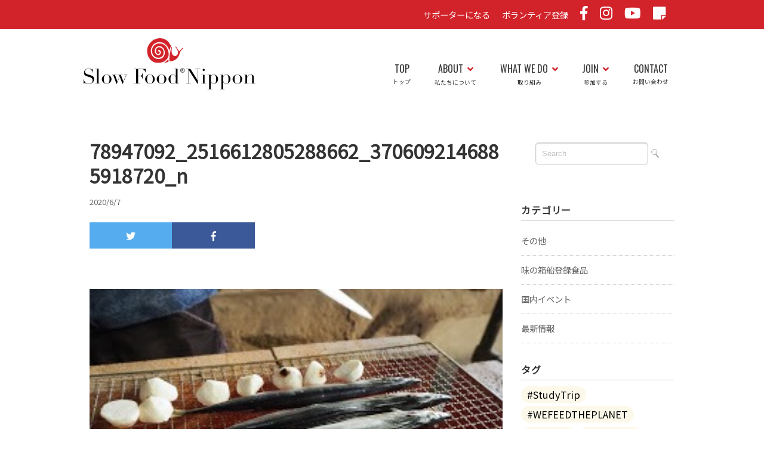

--- FILE ---
content_type: text/html; charset=UTF-8
request_url: https://slowfood-nippon.jp/%E3%80%90unisg%E4%BF%AE%E5%AD%A6%E6%97%85%E8%A1%8C-%E3%83%AC%E3%83%9D%E3%83%BC%E3%83%88%EF%BC%93%E6%97%A5%E7%9B%AE%E3%80%91/78947092_2516612805288662_3706092146885918720_n/
body_size: 20671
content:
<!DOCTYPE html>
<html dir="ltr" lang="ja" prefix="og: https://ogp.me/ns#">
<head>
<!-- Global site tag (gtag.js) - Google Analytics -->
<script async src="https://www.googletagmanager.com/gtag/js?id=UA-101104642-1"></script>
<script>
  window.dataLayer = window.dataLayer || [];
  function gtag(){dataLayer.push(arguments);}
  gtag('js', new Date());
  gtag('config', 'UA-101104642-1');
</script>


<meta charset="utf-8">
<meta name="viewport" content="width=device-width, initial-scale=1.0">
<link rel="stylesheet" href="https://slowfood-nippon.jp/wp-content/themes/slowfood/responsive.css" type="text/css" media="screen, print" />
<link rel="stylesheet" href="https://slowfood-nippon.jp/wp-content/themes/slowfood/style.css" type="text/css" media="screen, print" />
<link rel="alternate" type="application/atom+xml" title="日本スローフード協会 Atom Feed" href="https://slowfood-nippon.jp/feed/atom/" />
<link rel="alternate" type="application/rss+xml" title="日本スローフード協会 RSS Feed" href="https://slowfood-nippon.jp/feed/" />
<link href="https://use.fontawesome.com/releases/v5.0.6/css/all.css" rel="stylesheet">
<script src="https://ajax.googleapis.com/ajax/libs/jquery/3.4.1/jquery.min.js"></script>
<link href="https://fonts.googleapis.com/css?family=Noto+Sans+JP|Oswald&display=swap" rel="stylesheet">
<link rel="shortcut icon" href="https://slowfood-nippon.jp/wp-content/themes/slowfood/images/favicon.ico" type="image/vnd.microsoft.icon" /> 
<link rel="icon" href="https://slowfood-nippon.jp/wp-content/themes/slowfood/images/favicon.ico" type="image/vnd.microsoft.icon" />

<!--[if lt IE 9]>
<script src="http://html5shiv.googlecode.com/svn/trunk/html5.js"></script>
<![endif]-->


		<!-- All in One SEO 4.9.3 - aioseo.com -->
		<title>78947092_2516612805288662_3706092146885918720_n | 日本スローフード協会</title>
	<meta name="robots" content="max-image-preview:large" />
	<meta name="author" content="slow-food"/>
	<link rel="canonical" href="https://slowfood-nippon.jp/%e3%80%90unisg%e4%bf%ae%e5%ad%a6%e6%97%85%e8%a1%8c-%e3%83%ac%e3%83%9d%e3%83%bc%e3%83%88%ef%bc%93%e6%97%a5%e7%9b%ae%e3%80%91/78947092_2516612805288662_3706092146885918720_n/" />
	<meta name="generator" content="All in One SEO (AIOSEO) 4.9.3" />
		<meta property="og:locale" content="ja_JP" />
		<meta property="og:site_name" content="日本スローフード協会" />
		<meta property="og:type" content="article" />
		<meta property="og:title" content="78947092_2516612805288662_3706092146885918720_n | 日本スローフード協会" />
		<meta property="og:url" content="https://slowfood-nippon.jp/%e3%80%90unisg%e4%bf%ae%e5%ad%a6%e6%97%85%e8%a1%8c-%e3%83%ac%e3%83%9d%e3%83%bc%e3%83%88%ef%bc%93%e6%97%a5%e7%9b%ae%e3%80%91/78947092_2516612805288662_3706092146885918720_n/" />
		<meta property="fb:app_id" content="574633783423895" />
		<meta property="og:image" content="https://slow-food.sakura.ne.jp/wp/wp-content/uploads/2020/06/logo.jpg" />
		<meta property="og:image:secure_url" content="https://slow-food.sakura.ne.jp/wp/wp-content/uploads/2020/06/logo.jpg" />
		<meta property="article:published_time" content="2020-06-07T00:14:41+00:00" />
		<meta property="article:modified_time" content="2020-06-07T00:14:41+00:00" />
		<meta name="twitter:card" content="summary" />
		<meta name="twitter:title" content="78947092_2516612805288662_3706092146885918720_n | 日本スローフード協会" />
		<meta name="twitter:image" content="https://slow-food.sakura.ne.jp/wp/wp-content/uploads/2020/06/logo.jpg" />
		<script type="application/ld+json" class="aioseo-schema">
			{"@context":"https:\/\/schema.org","@graph":[{"@type":"BreadcrumbList","@id":"https:\/\/slowfood-nippon.jp\/%e3%80%90unisg%e4%bf%ae%e5%ad%a6%e6%97%85%e8%a1%8c-%e3%83%ac%e3%83%9d%e3%83%bc%e3%83%88%ef%bc%93%e6%97%a5%e7%9b%ae%e3%80%91\/78947092_2516612805288662_3706092146885918720_n\/#breadcrumblist","itemListElement":[{"@type":"ListItem","@id":"https:\/\/slowfood-nippon.jp#listItem","position":1,"name":"\u30db\u30fc\u30e0","item":"https:\/\/slowfood-nippon.jp","nextItem":{"@type":"ListItem","@id":"https:\/\/slowfood-nippon.jp\/%e3%80%90unisg%e4%bf%ae%e5%ad%a6%e6%97%85%e8%a1%8c-%e3%83%ac%e3%83%9d%e3%83%bc%e3%83%88%ef%bc%93%e6%97%a5%e7%9b%ae%e3%80%91\/78947092_2516612805288662_3706092146885918720_n\/#listItem","name":"78947092_2516612805288662_3706092146885918720_n"}},{"@type":"ListItem","@id":"https:\/\/slowfood-nippon.jp\/%e3%80%90unisg%e4%bf%ae%e5%ad%a6%e6%97%85%e8%a1%8c-%e3%83%ac%e3%83%9d%e3%83%bc%e3%83%88%ef%bc%93%e6%97%a5%e7%9b%ae%e3%80%91\/78947092_2516612805288662_3706092146885918720_n\/#listItem","position":2,"name":"78947092_2516612805288662_3706092146885918720_n","previousItem":{"@type":"ListItem","@id":"https:\/\/slowfood-nippon.jp#listItem","name":"\u30db\u30fc\u30e0"}}]},{"@type":"ItemPage","@id":"https:\/\/slowfood-nippon.jp\/%e3%80%90unisg%e4%bf%ae%e5%ad%a6%e6%97%85%e8%a1%8c-%e3%83%ac%e3%83%9d%e3%83%bc%e3%83%88%ef%bc%93%e6%97%a5%e7%9b%ae%e3%80%91\/78947092_2516612805288662_3706092146885918720_n\/#itempage","url":"https:\/\/slowfood-nippon.jp\/%e3%80%90unisg%e4%bf%ae%e5%ad%a6%e6%97%85%e8%a1%8c-%e3%83%ac%e3%83%9d%e3%83%bc%e3%83%88%ef%bc%93%e6%97%a5%e7%9b%ae%e3%80%91\/78947092_2516612805288662_3706092146885918720_n\/","name":"78947092_2516612805288662_3706092146885918720_n | \u65e5\u672c\u30b9\u30ed\u30fc\u30d5\u30fc\u30c9\u5354\u4f1a","inLanguage":"ja","isPartOf":{"@id":"https:\/\/slowfood-nippon.jp\/#website"},"breadcrumb":{"@id":"https:\/\/slowfood-nippon.jp\/%e3%80%90unisg%e4%bf%ae%e5%ad%a6%e6%97%85%e8%a1%8c-%e3%83%ac%e3%83%9d%e3%83%bc%e3%83%88%ef%bc%93%e6%97%a5%e7%9b%ae%e3%80%91\/78947092_2516612805288662_3706092146885918720_n\/#breadcrumblist"},"author":{"@id":"https:\/\/slowfood-nippon.jp\/author\/slow-food\/#author"},"creator":{"@id":"https:\/\/slowfood-nippon.jp\/author\/slow-food\/#author"},"datePublished":"2020-06-07T09:14:41+09:00","dateModified":"2020-06-07T09:14:41+09:00"},{"@type":"Organization","@id":"https:\/\/slowfood-nippon.jp\/#organization","name":"\u65e5\u672c\u30b9\u30ed\u30fc\u30d5\u30fc\u30c9\u5354\u4f1a","description":"\u30b9\u30ed\u30fc\u30d5\u30fc\u30c9\u3068\u306f\u3001\u79c1\u305f\u3061\u306e\u98df\u3068\u305d\u308c\u3092\u53d6\u308a\u5dfb\u304f\u30b7\u30b9\u30c6\u30e0\u3092\u3088\u308a\u826f\u3044\u3082\u306e\u306b\u3059\u308b\u305f\u3081\u306e\u4e16\u754c\u7684\u306a\u8349\u306e\u6839\u904b\u52d5\u3067\u3059\u3002\u90f7\u571f\u306b\u6839\u4ed8\u3044\u305f\u8fb2\u7523\u7269\u3084\u6587\u5316\u3092\u5931\u3046\u3053\u3068\u3092\u59cb\u3081\u3001\u30d5\u30a1\u30b9\u30c8\u30e9\u30a4\u30d5\u30fb\u30d5\u30a1\u30b9\u30c8\u30d5\u30fc\u30c9\u306e\u53f0\u982d\u3001\u98df\u3078\u306e\u95a2\u5fc3\u306e\u8584\u308c\u3092\u6182\u3044\u30011989 \u5e74\u306b\u30a4\u30bf\u30ea\u30a2\u3067\u59cb\u307e\u308a\u3001\u73fe\u5728160\u30ab\u56fd\u4ee5\u4e0a\u306b\u5e83\u307e\u3063\u3066\u304a\u308a\u3001\u56fd\u969b\u7d44\u7e54\u3067\u3082\u3042\u308a\u307e\u3059\u3002  \u300c\u304a\u3044\u3057\u3044\u3001\u304d\u308c\u3044\u3001\u305f\u3060\u3057\u3044\uff08Good, Clean, Fair\uff09\u98df\u3079\u7269\u3092\u3059\u3079\u3066\u306e\u4eba\u304c\u4eab\u53d7\u3067\u304d\u308b\u3088\u3046\u306b\u300d\u3092\u30b9\u30ed\u30fc\u30ac\u30f3\u306b\u3001\u98df\u3092\u771f\u3093\u4e2d\u306b\u7f6e\u3044\u305f\u69d8\u3005\u306a\u30d7\u30ed\u30b8\u30a7\u30af\u30c8\u3092\u6570\u3005\u6301\u3063\u3066\u3044\u307e\u3059\u3002","url":"https:\/\/slowfood-nippon.jp\/","logo":{"@type":"ImageObject","url":"https:\/\/slowfood-nippon.jp\/wp-content\/uploads\/2020\/06\/logo.jpg","@id":"https:\/\/slowfood-nippon.jp\/%e3%80%90unisg%e4%bf%ae%e5%ad%a6%e6%97%85%e8%a1%8c-%e3%83%ac%e3%83%9d%e3%83%bc%e3%83%88%ef%bc%93%e6%97%a5%e7%9b%ae%e3%80%91\/78947092_2516612805288662_3706092146885918720_n\/#organizationLogo","width":1200,"height":630},"image":{"@id":"https:\/\/slowfood-nippon.jp\/%e3%80%90unisg%e4%bf%ae%e5%ad%a6%e6%97%85%e8%a1%8c-%e3%83%ac%e3%83%9d%e3%83%bc%e3%83%88%ef%bc%93%e6%97%a5%e7%9b%ae%e3%80%91\/78947092_2516612805288662_3706092146885918720_n\/#organizationLogo"}},{"@type":"Person","@id":"https:\/\/slowfood-nippon.jp\/author\/slow-food\/#author","url":"https:\/\/slowfood-nippon.jp\/author\/slow-food\/","name":"slow-food","image":{"@type":"ImageObject","@id":"https:\/\/slowfood-nippon.jp\/%e3%80%90unisg%e4%bf%ae%e5%ad%a6%e6%97%85%e8%a1%8c-%e3%83%ac%e3%83%9d%e3%83%bc%e3%83%88%ef%bc%93%e6%97%a5%e7%9b%ae%e3%80%91\/78947092_2516612805288662_3706092146885918720_n\/#authorImage","url":"https:\/\/secure.gravatar.com\/avatar\/35698c3faafa10bc86e54100378e7fb8?s=96&d=mm&r=g","width":96,"height":96,"caption":"slow-food"}},{"@type":"WebSite","@id":"https:\/\/slowfood-nippon.jp\/#website","url":"https:\/\/slowfood-nippon.jp\/","name":"\u65e5\u672c\u30b9\u30ed\u30fc\u30d5\u30fc\u30c9\u5354\u4f1a","description":"\u30b9\u30ed\u30fc\u30d5\u30fc\u30c9\u3068\u306f\u3001\u79c1\u305f\u3061\u306e\u98df\u3068\u305d\u308c\u3092\u53d6\u308a\u5dfb\u304f\u30b7\u30b9\u30c6\u30e0\u3092\u3088\u308a\u826f\u3044\u3082\u306e\u306b\u3059\u308b\u305f\u3081\u306e\u4e16\u754c\u7684\u306a\u8349\u306e\u6839\u904b\u52d5\u3067\u3059\u3002\u90f7\u571f\u306b\u6839\u4ed8\u3044\u305f\u8fb2\u7523\u7269\u3084\u6587\u5316\u3092\u5931\u3046\u3053\u3068\u3092\u59cb\u3081\u3001\u30d5\u30a1\u30b9\u30c8\u30e9\u30a4\u30d5\u30fb\u30d5\u30a1\u30b9\u30c8\u30d5\u30fc\u30c9\u306e\u53f0\u982d\u3001\u98df\u3078\u306e\u95a2\u5fc3\u306e\u8584\u308c\u3092\u6182\u3044\u30011989 \u5e74\u306b\u30a4\u30bf\u30ea\u30a2\u3067\u59cb\u307e\u308a\u3001\u73fe\u5728160\u30ab\u56fd\u4ee5\u4e0a\u306b\u5e83\u307e\u3063\u3066\u304a\u308a\u3001\u56fd\u969b\u7d44\u7e54\u3067\u3082\u3042\u308a\u307e\u3059\u3002  \u300c\u304a\u3044\u3057\u3044\u3001\u304d\u308c\u3044\u3001\u305f\u3060\u3057\u3044\uff08Good, Clean, Fair\uff09\u98df\u3079\u7269\u3092\u3059\u3079\u3066\u306e\u4eba\u304c\u4eab\u53d7\u3067\u304d\u308b\u3088\u3046\u306b\u300d\u3092\u30b9\u30ed\u30fc\u30ac\u30f3\u306b\u3001\u98df\u3092\u771f\u3093\u4e2d\u306b\u7f6e\u3044\u305f\u69d8\u3005\u306a\u30d7\u30ed\u30b8\u30a7\u30af\u30c8\u3092\u6570\u3005\u6301\u3063\u3066\u3044\u307e\u3059\u3002","inLanguage":"ja","publisher":{"@id":"https:\/\/slowfood-nippon.jp\/#organization"}}]}
		</script>
		<!-- All in One SEO -->

<link rel='dns-prefetch' href='//a.omappapi.com' />
		<!-- This site uses the Google Analytics by MonsterInsights plugin v8.17 - Using Analytics tracking - https://www.monsterinsights.com/ -->
							<script src="//www.googletagmanager.com/gtag/js?id=G-QBJ67LMHVT"  data-cfasync="false" data-wpfc-render="false" type="text/javascript" async></script>
			<script data-cfasync="false" data-wpfc-render="false" type="text/javascript">
				var mi_version = '8.17';
				var mi_track_user = true;
				var mi_no_track_reason = '';
				
								var disableStrs = [
										'ga-disable-G-QBJ67LMHVT',
									];

				/* Function to detect opted out users */
				function __gtagTrackerIsOptedOut() {
					for (var index = 0; index < disableStrs.length; index++) {
						if (document.cookie.indexOf(disableStrs[index] + '=true') > -1) {
							return true;
						}
					}

					return false;
				}

				/* Disable tracking if the opt-out cookie exists. */
				if (__gtagTrackerIsOptedOut()) {
					for (var index = 0; index < disableStrs.length; index++) {
						window[disableStrs[index]] = true;
					}
				}

				/* Opt-out function */
				function __gtagTrackerOptout() {
					for (var index = 0; index < disableStrs.length; index++) {
						document.cookie = disableStrs[index] + '=true; expires=Thu, 31 Dec 2099 23:59:59 UTC; path=/';
						window[disableStrs[index]] = true;
					}
				}

				if ('undefined' === typeof gaOptout) {
					function gaOptout() {
						__gtagTrackerOptout();
					}
				}
								window.dataLayer = window.dataLayer || [];

				window.MonsterInsightsDualTracker = {
					helpers: {},
					trackers: {},
				};
				if (mi_track_user) {
					function __gtagDataLayer() {
						dataLayer.push(arguments);
					}

					function __gtagTracker(type, name, parameters) {
						if (!parameters) {
							parameters = {};
						}

						if (parameters.send_to) {
							__gtagDataLayer.apply(null, arguments);
							return;
						}

						if (type === 'event') {
														parameters.send_to = monsterinsights_frontend.v4_id;
							var hookName = name;
							if (typeof parameters['event_category'] !== 'undefined') {
								hookName = parameters['event_category'] + ':' + name;
							}

							if (typeof MonsterInsightsDualTracker.trackers[hookName] !== 'undefined') {
								MonsterInsightsDualTracker.trackers[hookName](parameters);
							} else {
								__gtagDataLayer('event', name, parameters);
							}
							
						} else {
							__gtagDataLayer.apply(null, arguments);
						}
					}

					__gtagTracker('js', new Date());
					__gtagTracker('set', {
						'developer_id.dZGIzZG': true,
											});
										__gtagTracker('config', 'G-QBJ67LMHVT', {"forceSSL":"true","link_attribution":"true"} );
															window.gtag = __gtagTracker;										(function () {
						/* https://developers.google.com/analytics/devguides/collection/analyticsjs/ */
						/* ga and __gaTracker compatibility shim. */
						var noopfn = function () {
							return null;
						};
						var newtracker = function () {
							return new Tracker();
						};
						var Tracker = function () {
							return null;
						};
						var p = Tracker.prototype;
						p.get = noopfn;
						p.set = noopfn;
						p.send = function () {
							var args = Array.prototype.slice.call(arguments);
							args.unshift('send');
							__gaTracker.apply(null, args);
						};
						var __gaTracker = function () {
							var len = arguments.length;
							if (len === 0) {
								return;
							}
							var f = arguments[len - 1];
							if (typeof f !== 'object' || f === null || typeof f.hitCallback !== 'function') {
								if ('send' === arguments[0]) {
									var hitConverted, hitObject = false, action;
									if ('event' === arguments[1]) {
										if ('undefined' !== typeof arguments[3]) {
											hitObject = {
												'eventAction': arguments[3],
												'eventCategory': arguments[2],
												'eventLabel': arguments[4],
												'value': arguments[5] ? arguments[5] : 1,
											}
										}
									}
									if ('pageview' === arguments[1]) {
										if ('undefined' !== typeof arguments[2]) {
											hitObject = {
												'eventAction': 'page_view',
												'page_path': arguments[2],
											}
										}
									}
									if (typeof arguments[2] === 'object') {
										hitObject = arguments[2];
									}
									if (typeof arguments[5] === 'object') {
										Object.assign(hitObject, arguments[5]);
									}
									if ('undefined' !== typeof arguments[1].hitType) {
										hitObject = arguments[1];
										if ('pageview' === hitObject.hitType) {
											hitObject.eventAction = 'page_view';
										}
									}
									if (hitObject) {
										action = 'timing' === arguments[1].hitType ? 'timing_complete' : hitObject.eventAction;
										hitConverted = mapArgs(hitObject);
										__gtagTracker('event', action, hitConverted);
									}
								}
								return;
							}

							function mapArgs(args) {
								var arg, hit = {};
								var gaMap = {
									'eventCategory': 'event_category',
									'eventAction': 'event_action',
									'eventLabel': 'event_label',
									'eventValue': 'event_value',
									'nonInteraction': 'non_interaction',
									'timingCategory': 'event_category',
									'timingVar': 'name',
									'timingValue': 'value',
									'timingLabel': 'event_label',
									'page': 'page_path',
									'location': 'page_location',
									'title': 'page_title',
								};
								for (arg in args) {
																		if (!(!args.hasOwnProperty(arg) || !gaMap.hasOwnProperty(arg))) {
										hit[gaMap[arg]] = args[arg];
									} else {
										hit[arg] = args[arg];
									}
								}
								return hit;
							}

							try {
								f.hitCallback();
							} catch (ex) {
							}
						};
						__gaTracker.create = newtracker;
						__gaTracker.getByName = newtracker;
						__gaTracker.getAll = function () {
							return [];
						};
						__gaTracker.remove = noopfn;
						__gaTracker.loaded = true;
						window['__gaTracker'] = __gaTracker;
					})();
									} else {
										console.log("");
					(function () {
						function __gtagTracker() {
							return null;
						}

						window['__gtagTracker'] = __gtagTracker;
						window['gtag'] = __gtagTracker;
					})();
									}
			</script>
				<!-- / Google Analytics by MonsterInsights -->
		<script type="text/javascript">
window._wpemojiSettings = {"baseUrl":"https:\/\/s.w.org\/images\/core\/emoji\/14.0.0\/72x72\/","ext":".png","svgUrl":"https:\/\/s.w.org\/images\/core\/emoji\/14.0.0\/svg\/","svgExt":".svg","source":{"concatemoji":"https:\/\/slowfood-nippon.jp\/wp-includes\/js\/wp-emoji-release.min.js?ver=6.2.8"}};
/*! This file is auto-generated */
!function(e,a,t){var n,r,o,i=a.createElement("canvas"),p=i.getContext&&i.getContext("2d");function s(e,t){p.clearRect(0,0,i.width,i.height),p.fillText(e,0,0);e=i.toDataURL();return p.clearRect(0,0,i.width,i.height),p.fillText(t,0,0),e===i.toDataURL()}function c(e){var t=a.createElement("script");t.src=e,t.defer=t.type="text/javascript",a.getElementsByTagName("head")[0].appendChild(t)}for(o=Array("flag","emoji"),t.supports={everything:!0,everythingExceptFlag:!0},r=0;r<o.length;r++)t.supports[o[r]]=function(e){if(p&&p.fillText)switch(p.textBaseline="top",p.font="600 32px Arial",e){case"flag":return s("\ud83c\udff3\ufe0f\u200d\u26a7\ufe0f","\ud83c\udff3\ufe0f\u200b\u26a7\ufe0f")?!1:!s("\ud83c\uddfa\ud83c\uddf3","\ud83c\uddfa\u200b\ud83c\uddf3")&&!s("\ud83c\udff4\udb40\udc67\udb40\udc62\udb40\udc65\udb40\udc6e\udb40\udc67\udb40\udc7f","\ud83c\udff4\u200b\udb40\udc67\u200b\udb40\udc62\u200b\udb40\udc65\u200b\udb40\udc6e\u200b\udb40\udc67\u200b\udb40\udc7f");case"emoji":return!s("\ud83e\udef1\ud83c\udffb\u200d\ud83e\udef2\ud83c\udfff","\ud83e\udef1\ud83c\udffb\u200b\ud83e\udef2\ud83c\udfff")}return!1}(o[r]),t.supports.everything=t.supports.everything&&t.supports[o[r]],"flag"!==o[r]&&(t.supports.everythingExceptFlag=t.supports.everythingExceptFlag&&t.supports[o[r]]);t.supports.everythingExceptFlag=t.supports.everythingExceptFlag&&!t.supports.flag,t.DOMReady=!1,t.readyCallback=function(){t.DOMReady=!0},t.supports.everything||(n=function(){t.readyCallback()},a.addEventListener?(a.addEventListener("DOMContentLoaded",n,!1),e.addEventListener("load",n,!1)):(e.attachEvent("onload",n),a.attachEvent("onreadystatechange",function(){"complete"===a.readyState&&t.readyCallback()})),(e=t.source||{}).concatemoji?c(e.concatemoji):e.wpemoji&&e.twemoji&&(c(e.twemoji),c(e.wpemoji)))}(window,document,window._wpemojiSettings);
</script>
<style type="text/css">
img.wp-smiley,
img.emoji {
	display: inline !important;
	border: none !important;
	box-shadow: none !important;
	height: 1em !important;
	width: 1em !important;
	margin: 0 0.07em !important;
	vertical-align: -0.1em !important;
	background: none !important;
	padding: 0 !important;
}
</style>
	<link rel='stylesheet' id='wp-block-library-css' href='https://slowfood-nippon.jp/wp-includes/css/dist/block-library/style.min.css?ver=6.2.8' type='text/css' media='all' />
<link rel='stylesheet' id='aioseo/css/src/vue/standalone/blocks/table-of-contents/global.scss-css' href='https://slowfood-nippon.jp/wp-content/plugins/all-in-one-seo-pack/dist/Lite/assets/css/table-of-contents/global.e90f6d47.css?ver=4.9.3' type='text/css' media='all' />
<link rel='stylesheet' id='classic-theme-styles-css' href='https://slowfood-nippon.jp/wp-includes/css/classic-themes.min.css?ver=6.2.8' type='text/css' media='all' />
<style id='global-styles-inline-css' type='text/css'>
body{--wp--preset--color--black: #000000;--wp--preset--color--cyan-bluish-gray: #abb8c3;--wp--preset--color--white: #ffffff;--wp--preset--color--pale-pink: #f78da7;--wp--preset--color--vivid-red: #cf2e2e;--wp--preset--color--luminous-vivid-orange: #ff6900;--wp--preset--color--luminous-vivid-amber: #fcb900;--wp--preset--color--light-green-cyan: #7bdcb5;--wp--preset--color--vivid-green-cyan: #00d084;--wp--preset--color--pale-cyan-blue: #8ed1fc;--wp--preset--color--vivid-cyan-blue: #0693e3;--wp--preset--color--vivid-purple: #9b51e0;--wp--preset--gradient--vivid-cyan-blue-to-vivid-purple: linear-gradient(135deg,rgba(6,147,227,1) 0%,rgb(155,81,224) 100%);--wp--preset--gradient--light-green-cyan-to-vivid-green-cyan: linear-gradient(135deg,rgb(122,220,180) 0%,rgb(0,208,130) 100%);--wp--preset--gradient--luminous-vivid-amber-to-luminous-vivid-orange: linear-gradient(135deg,rgba(252,185,0,1) 0%,rgba(255,105,0,1) 100%);--wp--preset--gradient--luminous-vivid-orange-to-vivid-red: linear-gradient(135deg,rgba(255,105,0,1) 0%,rgb(207,46,46) 100%);--wp--preset--gradient--very-light-gray-to-cyan-bluish-gray: linear-gradient(135deg,rgb(238,238,238) 0%,rgb(169,184,195) 100%);--wp--preset--gradient--cool-to-warm-spectrum: linear-gradient(135deg,rgb(74,234,220) 0%,rgb(151,120,209) 20%,rgb(207,42,186) 40%,rgb(238,44,130) 60%,rgb(251,105,98) 80%,rgb(254,248,76) 100%);--wp--preset--gradient--blush-light-purple: linear-gradient(135deg,rgb(255,206,236) 0%,rgb(152,150,240) 100%);--wp--preset--gradient--blush-bordeaux: linear-gradient(135deg,rgb(254,205,165) 0%,rgb(254,45,45) 50%,rgb(107,0,62) 100%);--wp--preset--gradient--luminous-dusk: linear-gradient(135deg,rgb(255,203,112) 0%,rgb(199,81,192) 50%,rgb(65,88,208) 100%);--wp--preset--gradient--pale-ocean: linear-gradient(135deg,rgb(255,245,203) 0%,rgb(182,227,212) 50%,rgb(51,167,181) 100%);--wp--preset--gradient--electric-grass: linear-gradient(135deg,rgb(202,248,128) 0%,rgb(113,206,126) 100%);--wp--preset--gradient--midnight: linear-gradient(135deg,rgb(2,3,129) 0%,rgb(40,116,252) 100%);--wp--preset--duotone--dark-grayscale: url('#wp-duotone-dark-grayscale');--wp--preset--duotone--grayscale: url('#wp-duotone-grayscale');--wp--preset--duotone--purple-yellow: url('#wp-duotone-purple-yellow');--wp--preset--duotone--blue-red: url('#wp-duotone-blue-red');--wp--preset--duotone--midnight: url('#wp-duotone-midnight');--wp--preset--duotone--magenta-yellow: url('#wp-duotone-magenta-yellow');--wp--preset--duotone--purple-green: url('#wp-duotone-purple-green');--wp--preset--duotone--blue-orange: url('#wp-duotone-blue-orange');--wp--preset--font-size--small: 13px;--wp--preset--font-size--medium: 20px;--wp--preset--font-size--large: 36px;--wp--preset--font-size--x-large: 42px;--wp--preset--spacing--20: 0.44rem;--wp--preset--spacing--30: 0.67rem;--wp--preset--spacing--40: 1rem;--wp--preset--spacing--50: 1.5rem;--wp--preset--spacing--60: 2.25rem;--wp--preset--spacing--70: 3.38rem;--wp--preset--spacing--80: 5.06rem;--wp--preset--shadow--natural: 6px 6px 9px rgba(0, 0, 0, 0.2);--wp--preset--shadow--deep: 12px 12px 50px rgba(0, 0, 0, 0.4);--wp--preset--shadow--sharp: 6px 6px 0px rgba(0, 0, 0, 0.2);--wp--preset--shadow--outlined: 6px 6px 0px -3px rgba(255, 255, 255, 1), 6px 6px rgba(0, 0, 0, 1);--wp--preset--shadow--crisp: 6px 6px 0px rgba(0, 0, 0, 1);}:where(.is-layout-flex){gap: 0.5em;}body .is-layout-flow > .alignleft{float: left;margin-inline-start: 0;margin-inline-end: 2em;}body .is-layout-flow > .alignright{float: right;margin-inline-start: 2em;margin-inline-end: 0;}body .is-layout-flow > .aligncenter{margin-left: auto !important;margin-right: auto !important;}body .is-layout-constrained > .alignleft{float: left;margin-inline-start: 0;margin-inline-end: 2em;}body .is-layout-constrained > .alignright{float: right;margin-inline-start: 2em;margin-inline-end: 0;}body .is-layout-constrained > .aligncenter{margin-left: auto !important;margin-right: auto !important;}body .is-layout-constrained > :where(:not(.alignleft):not(.alignright):not(.alignfull)){max-width: var(--wp--style--global--content-size);margin-left: auto !important;margin-right: auto !important;}body .is-layout-constrained > .alignwide{max-width: var(--wp--style--global--wide-size);}body .is-layout-flex{display: flex;}body .is-layout-flex{flex-wrap: wrap;align-items: center;}body .is-layout-flex > *{margin: 0;}:where(.wp-block-columns.is-layout-flex){gap: 2em;}.has-black-color{color: var(--wp--preset--color--black) !important;}.has-cyan-bluish-gray-color{color: var(--wp--preset--color--cyan-bluish-gray) !important;}.has-white-color{color: var(--wp--preset--color--white) !important;}.has-pale-pink-color{color: var(--wp--preset--color--pale-pink) !important;}.has-vivid-red-color{color: var(--wp--preset--color--vivid-red) !important;}.has-luminous-vivid-orange-color{color: var(--wp--preset--color--luminous-vivid-orange) !important;}.has-luminous-vivid-amber-color{color: var(--wp--preset--color--luminous-vivid-amber) !important;}.has-light-green-cyan-color{color: var(--wp--preset--color--light-green-cyan) !important;}.has-vivid-green-cyan-color{color: var(--wp--preset--color--vivid-green-cyan) !important;}.has-pale-cyan-blue-color{color: var(--wp--preset--color--pale-cyan-blue) !important;}.has-vivid-cyan-blue-color{color: var(--wp--preset--color--vivid-cyan-blue) !important;}.has-vivid-purple-color{color: var(--wp--preset--color--vivid-purple) !important;}.has-black-background-color{background-color: var(--wp--preset--color--black) !important;}.has-cyan-bluish-gray-background-color{background-color: var(--wp--preset--color--cyan-bluish-gray) !important;}.has-white-background-color{background-color: var(--wp--preset--color--white) !important;}.has-pale-pink-background-color{background-color: var(--wp--preset--color--pale-pink) !important;}.has-vivid-red-background-color{background-color: var(--wp--preset--color--vivid-red) !important;}.has-luminous-vivid-orange-background-color{background-color: var(--wp--preset--color--luminous-vivid-orange) !important;}.has-luminous-vivid-amber-background-color{background-color: var(--wp--preset--color--luminous-vivid-amber) !important;}.has-light-green-cyan-background-color{background-color: var(--wp--preset--color--light-green-cyan) !important;}.has-vivid-green-cyan-background-color{background-color: var(--wp--preset--color--vivid-green-cyan) !important;}.has-pale-cyan-blue-background-color{background-color: var(--wp--preset--color--pale-cyan-blue) !important;}.has-vivid-cyan-blue-background-color{background-color: var(--wp--preset--color--vivid-cyan-blue) !important;}.has-vivid-purple-background-color{background-color: var(--wp--preset--color--vivid-purple) !important;}.has-black-border-color{border-color: var(--wp--preset--color--black) !important;}.has-cyan-bluish-gray-border-color{border-color: var(--wp--preset--color--cyan-bluish-gray) !important;}.has-white-border-color{border-color: var(--wp--preset--color--white) !important;}.has-pale-pink-border-color{border-color: var(--wp--preset--color--pale-pink) !important;}.has-vivid-red-border-color{border-color: var(--wp--preset--color--vivid-red) !important;}.has-luminous-vivid-orange-border-color{border-color: var(--wp--preset--color--luminous-vivid-orange) !important;}.has-luminous-vivid-amber-border-color{border-color: var(--wp--preset--color--luminous-vivid-amber) !important;}.has-light-green-cyan-border-color{border-color: var(--wp--preset--color--light-green-cyan) !important;}.has-vivid-green-cyan-border-color{border-color: var(--wp--preset--color--vivid-green-cyan) !important;}.has-pale-cyan-blue-border-color{border-color: var(--wp--preset--color--pale-cyan-blue) !important;}.has-vivid-cyan-blue-border-color{border-color: var(--wp--preset--color--vivid-cyan-blue) !important;}.has-vivid-purple-border-color{border-color: var(--wp--preset--color--vivid-purple) !important;}.has-vivid-cyan-blue-to-vivid-purple-gradient-background{background: var(--wp--preset--gradient--vivid-cyan-blue-to-vivid-purple) !important;}.has-light-green-cyan-to-vivid-green-cyan-gradient-background{background: var(--wp--preset--gradient--light-green-cyan-to-vivid-green-cyan) !important;}.has-luminous-vivid-amber-to-luminous-vivid-orange-gradient-background{background: var(--wp--preset--gradient--luminous-vivid-amber-to-luminous-vivid-orange) !important;}.has-luminous-vivid-orange-to-vivid-red-gradient-background{background: var(--wp--preset--gradient--luminous-vivid-orange-to-vivid-red) !important;}.has-very-light-gray-to-cyan-bluish-gray-gradient-background{background: var(--wp--preset--gradient--very-light-gray-to-cyan-bluish-gray) !important;}.has-cool-to-warm-spectrum-gradient-background{background: var(--wp--preset--gradient--cool-to-warm-spectrum) !important;}.has-blush-light-purple-gradient-background{background: var(--wp--preset--gradient--blush-light-purple) !important;}.has-blush-bordeaux-gradient-background{background: var(--wp--preset--gradient--blush-bordeaux) !important;}.has-luminous-dusk-gradient-background{background: var(--wp--preset--gradient--luminous-dusk) !important;}.has-pale-ocean-gradient-background{background: var(--wp--preset--gradient--pale-ocean) !important;}.has-electric-grass-gradient-background{background: var(--wp--preset--gradient--electric-grass) !important;}.has-midnight-gradient-background{background: var(--wp--preset--gradient--midnight) !important;}.has-small-font-size{font-size: var(--wp--preset--font-size--small) !important;}.has-medium-font-size{font-size: var(--wp--preset--font-size--medium) !important;}.has-large-font-size{font-size: var(--wp--preset--font-size--large) !important;}.has-x-large-font-size{font-size: var(--wp--preset--font-size--x-large) !important;}
.wp-block-navigation a:where(:not(.wp-element-button)){color: inherit;}
:where(.wp-block-columns.is-layout-flex){gap: 2em;}
.wp-block-pullquote{font-size: 1.5em;line-height: 1.6;}
</style>
<link rel='stylesheet' id='contact-form-7-css' href='https://slowfood-nippon.jp/wp-content/plugins/contact-form-7/includes/css/styles.css?ver=5.7.7' type='text/css' media='all' />
<link rel='stylesheet' id='usp_style-css' href='https://slowfood-nippon.jp/wp-content/plugins/user-submitted-posts/resources/usp.css?ver=20230311' type='text/css' media='all' />
<script type='text/javascript' src='https://slowfood-nippon.jp/wp-includes/js/jquery/jquery.min.js?ver=3.6.4' id='jquery-core-js'></script>
<script type='text/javascript' src='https://slowfood-nippon.jp/wp-includes/js/jquery/jquery-migrate.min.js?ver=3.4.0' id='jquery-migrate-js'></script>
<script type='text/javascript' src='https://slowfood-nippon.jp/wp-content/plugins/google-analytics-for-wordpress/assets/js/frontend-gtag.min.js?ver=8.17' id='monsterinsights-frontend-script-js'></script>
<script data-cfasync="false" data-wpfc-render="false" type="text/javascript" id='monsterinsights-frontend-script-js-extra'>/* <![CDATA[ */
var monsterinsights_frontend = {"js_events_tracking":"true","download_extensions":"doc,pdf,ppt,zip,xls,docx,pptx,xlsx","inbound_paths":"[{\"path\":\"\\\/go\\\/\",\"label\":\"affiliate\"},{\"path\":\"\\\/recommend\\\/\",\"label\":\"affiliate\"}]","home_url":"https:\/\/slowfood-nippon.jp","hash_tracking":"false","v4_id":"G-QBJ67LMHVT"};/* ]]> */
</script>
<script type='text/javascript' src='https://slowfood-nippon.jp/wp-content/plugins/user-submitted-posts/resources/jquery.cookie.js?ver=20230311' id='usp_cookie-js'></script>
<script type='text/javascript' src='https://slowfood-nippon.jp/wp-content/plugins/user-submitted-posts/resources/jquery.parsley.min.js?ver=20230311' id='usp_parsley-js'></script>
<script type='text/javascript' id='usp_core-js-before'>
var usp_custom_field = "usp_custom_field"; var usp_custom_field_2 = ""; var usp_custom_checkbox = "usp_custom_checkbox"; var usp_case_sensitivity = "false"; var usp_challenge_response = "2"; var usp_min_images = 0; var usp_max_images = 10; var usp_parsley_error = "\u5fdc\u7b54\u304c\u6b63\u3057\u304f\u3042\u308a\u307e\u305b\u3093\u3002"; var usp_multiple_cats = 0; var usp_existing_tags = 0; var usp_recaptcha_disp = "hide"; var usp_recaptcha_vers = 2; var usp_recaptcha_key = ""; 
</script>
<script type='text/javascript' src='https://slowfood-nippon.jp/wp-content/plugins/user-submitted-posts/resources/jquery.usp.core.js?ver=20230311' id='usp_core-js'></script>
<link rel="https://api.w.org/" href="https://slowfood-nippon.jp/wp-json/" /><link rel="alternate" type="application/json" href="https://slowfood-nippon.jp/wp-json/wp/v2/media/1443" /><link rel='shortlink' href='https://slowfood-nippon.jp/?p=1443' />
<link rel="alternate" type="application/json+oembed" href="https://slowfood-nippon.jp/wp-json/oembed/1.0/embed?url=https%3A%2F%2Fslowfood-nippon.jp%2F%25e3%2580%2590unisg%25e4%25bf%25ae%25e5%25ad%25a6%25e6%2597%2585%25e8%25a1%258c-%25e3%2583%25ac%25e3%2583%259d%25e3%2583%25bc%25e3%2583%2588%25ef%25bc%2593%25e6%2597%25a5%25e7%259b%25ae%25e3%2580%2591%2F78947092_2516612805288662_3706092146885918720_n%2F" />
<link rel="alternate" type="text/xml+oembed" href="https://slowfood-nippon.jp/wp-json/oembed/1.0/embed?url=https%3A%2F%2Fslowfood-nippon.jp%2F%25e3%2580%2590unisg%25e4%25bf%25ae%25e5%25ad%25a6%25e6%2597%2585%25e8%25a1%258c-%25e3%2583%25ac%25e3%2583%259d%25e3%2583%25bc%25e3%2583%2588%25ef%25bc%2593%25e6%2597%25a5%25e7%259b%25ae%25e3%2580%2591%2F78947092_2516612805288662_3706092146885918720_n%2F&#038;format=xml" />

<!-- BEGIN: WP Social Bookmarking Light HEAD --><script>
    (function (d, s, id) {
        var js, fjs = d.getElementsByTagName(s)[0];
        if (d.getElementById(id)) return;
        js = d.createElement(s);
        js.id = id;
        js.src = "//connect.facebook.net/en_US/sdk.js#xfbml=1&version=v2.7";
        fjs.parentNode.insertBefore(js, fjs);
    }(document, 'script', 'facebook-jssdk'));
</script>
<style type="text/css">.wp_social_bookmarking_light{
    border: 0 !important;
    padding: 10px 0 20px 0 !important;
    margin: 0 !important;
}
.wp_social_bookmarking_light div{
    float: left !important;
    border: 0 !important;
    padding: 0 !important;
    margin: 0 5px 0px 0 !important;
    min-height: 30px !important;
    line-height: 18px !important;
    text-indent: 0 !important;
}
.wp_social_bookmarking_light img{
    border: 0 !important;
    padding: 0;
    margin: 0;
    vertical-align: top !important;
}
.wp_social_bookmarking_light_clear{
    clear: both !important;
}
#fb-root{
    display: none;
}
.wsbl_facebook_like iframe{
    max-width: none !important;
}
.wsbl_pinterest a{
    border: 0px !important;
}
</style>
<!-- END: WP Social Bookmarking Light HEAD -->
<style id="wpforms-css-vars-root">
				:root {
					--wpforms-field-border-radius: 3px;
--wpforms-field-background-color: #ffffff;
--wpforms-field-border-color: rgba( 0, 0, 0, 0.25 );
--wpforms-field-text-color: rgba( 0, 0, 0, 0.7 );
--wpforms-label-color: rgba( 0, 0, 0, 0.85 );
--wpforms-label-sublabel-color: rgba( 0, 0, 0, 0.55 );
--wpforms-label-error-color: #d63637;
--wpforms-button-border-radius: 3px;
--wpforms-button-background-color: #066aab;
--wpforms-button-text-color: #ffffff;
--wpforms-field-size-input-height: 43px;
--wpforms-field-size-input-spacing: 15px;
--wpforms-field-size-font-size: 16px;
--wpforms-field-size-line-height: 19px;
--wpforms-field-size-padding-h: 14px;
--wpforms-field-size-checkbox-size: 16px;
--wpforms-field-size-sublabel-spacing: 5px;
--wpforms-field-size-icon-size: 1;
--wpforms-label-size-font-size: 16px;
--wpforms-label-size-line-height: 19px;
--wpforms-label-size-sublabel-font-size: 14px;
--wpforms-label-size-sublabel-line-height: 17px;
--wpforms-button-size-font-size: 17px;
--wpforms-button-size-height: 41px;
--wpforms-button-size-padding-h: 15px;
--wpforms-button-size-margin-top: 10px;

				}
			</style><script type="text/javascript" src="https://slowfood-nippon.jp/wp-content/themes/slowfood/jquery/scrolltopcontrol.js"></script>
<script type="text/javascript" src="https://slowfood-nippon.jp/wp-content/themes/slowfood/common.js"></script>


		<!-- All in One SEO 4.9.3 - aioseo.com -->
	<meta name="robots" content="max-image-preview:large" />
	<meta name="author" content="slow-food"/>
	<link rel="canonical" href="https://slowfood-nippon.jp/%e3%80%90unisg%e4%bf%ae%e5%ad%a6%e6%97%85%e8%a1%8c-%e3%83%ac%e3%83%9d%e3%83%bc%e3%83%88%ef%bc%93%e6%97%a5%e7%9b%ae%e3%80%91/78947092_2516612805288662_3706092146885918720_n/" />
	<meta name="generator" content="All in One SEO (AIOSEO) 4.9.3" />
		<meta property="og:locale" content="ja_JP" />
		<meta property="og:site_name" content="日本スローフード協会" />
		<meta property="og:type" content="article" />
		<meta property="og:title" content="78947092_2516612805288662_3706092146885918720_n | 日本スローフード協会" />
		<meta property="og:url" content="https://slowfood-nippon.jp/%e3%80%90unisg%e4%bf%ae%e5%ad%a6%e6%97%85%e8%a1%8c-%e3%83%ac%e3%83%9d%e3%83%bc%e3%83%88%ef%bc%93%e6%97%a5%e7%9b%ae%e3%80%91/78947092_2516612805288662_3706092146885918720_n/" />
		<meta property="fb:app_id" content="574633783423895" />
		<meta property="og:image" content="https://slow-food.sakura.ne.jp/wp/wp-content/uploads/2020/06/logo.jpg" />
		<meta property="og:image:secure_url" content="https://slow-food.sakura.ne.jp/wp/wp-content/uploads/2020/06/logo.jpg" />
		<meta property="article:published_time" content="2020-06-07T00:14:41+00:00" />
		<meta property="article:modified_time" content="2020-06-07T00:14:41+00:00" />
		<meta name="twitter:card" content="summary" />
		<meta name="twitter:title" content="78947092_2516612805288662_3706092146885918720_n | 日本スローフード協会" />
		<meta name="twitter:image" content="https://slow-food.sakura.ne.jp/wp/wp-content/uploads/2020/06/logo.jpg" />
		<script type="application/ld+json" class="aioseo-schema">
			{"@context":"https:\/\/schema.org","@graph":[{"@type":"BreadcrumbList","@id":"https:\/\/slowfood-nippon.jp\/%e3%80%90unisg%e4%bf%ae%e5%ad%a6%e6%97%85%e8%a1%8c-%e3%83%ac%e3%83%9d%e3%83%bc%e3%83%88%ef%bc%93%e6%97%a5%e7%9b%ae%e3%80%91\/78947092_2516612805288662_3706092146885918720_n\/#breadcrumblist","itemListElement":[{"@type":"ListItem","@id":"https:\/\/slowfood-nippon.jp#listItem","position":1,"name":"\u30db\u30fc\u30e0","item":"https:\/\/slowfood-nippon.jp","nextItem":{"@type":"ListItem","@id":"https:\/\/slowfood-nippon.jp\/%e3%80%90unisg%e4%bf%ae%e5%ad%a6%e6%97%85%e8%a1%8c-%e3%83%ac%e3%83%9d%e3%83%bc%e3%83%88%ef%bc%93%e6%97%a5%e7%9b%ae%e3%80%91\/78947092_2516612805288662_3706092146885918720_n\/#listItem","name":"78947092_2516612805288662_3706092146885918720_n"}},{"@type":"ListItem","@id":"https:\/\/slowfood-nippon.jp\/%e3%80%90unisg%e4%bf%ae%e5%ad%a6%e6%97%85%e8%a1%8c-%e3%83%ac%e3%83%9d%e3%83%bc%e3%83%88%ef%bc%93%e6%97%a5%e7%9b%ae%e3%80%91\/78947092_2516612805288662_3706092146885918720_n\/#listItem","position":2,"name":"78947092_2516612805288662_3706092146885918720_n","previousItem":{"@type":"ListItem","@id":"https:\/\/slowfood-nippon.jp#listItem","name":"\u30db\u30fc\u30e0"}}]},{"@type":"ItemPage","@id":"https:\/\/slowfood-nippon.jp\/%e3%80%90unisg%e4%bf%ae%e5%ad%a6%e6%97%85%e8%a1%8c-%e3%83%ac%e3%83%9d%e3%83%bc%e3%83%88%ef%bc%93%e6%97%a5%e7%9b%ae%e3%80%91\/78947092_2516612805288662_3706092146885918720_n\/#itempage","url":"https:\/\/slowfood-nippon.jp\/%e3%80%90unisg%e4%bf%ae%e5%ad%a6%e6%97%85%e8%a1%8c-%e3%83%ac%e3%83%9d%e3%83%bc%e3%83%88%ef%bc%93%e6%97%a5%e7%9b%ae%e3%80%91\/78947092_2516612805288662_3706092146885918720_n\/","name":"78947092_2516612805288662_3706092146885918720_n | \u65e5\u672c\u30b9\u30ed\u30fc\u30d5\u30fc\u30c9\u5354\u4f1a","inLanguage":"ja","isPartOf":{"@id":"https:\/\/slowfood-nippon.jp\/#website"},"breadcrumb":{"@id":"https:\/\/slowfood-nippon.jp\/%e3%80%90unisg%e4%bf%ae%e5%ad%a6%e6%97%85%e8%a1%8c-%e3%83%ac%e3%83%9d%e3%83%bc%e3%83%88%ef%bc%93%e6%97%a5%e7%9b%ae%e3%80%91\/78947092_2516612805288662_3706092146885918720_n\/#breadcrumblist"},"author":{"@id":"https:\/\/slowfood-nippon.jp\/author\/slow-food\/#author"},"creator":{"@id":"https:\/\/slowfood-nippon.jp\/author\/slow-food\/#author"},"datePublished":"2020-06-07T09:14:41+09:00","dateModified":"2020-06-07T09:14:41+09:00"},{"@type":"Organization","@id":"https:\/\/slowfood-nippon.jp\/#organization","name":"\u65e5\u672c\u30b9\u30ed\u30fc\u30d5\u30fc\u30c9\u5354\u4f1a","description":"\u30b9\u30ed\u30fc\u30d5\u30fc\u30c9\u3068\u306f\u3001\u79c1\u305f\u3061\u306e\u98df\u3068\u305d\u308c\u3092\u53d6\u308a\u5dfb\u304f\u30b7\u30b9\u30c6\u30e0\u3092\u3088\u308a\u826f\u3044\u3082\u306e\u306b\u3059\u308b\u305f\u3081\u306e\u4e16\u754c\u7684\u306a\u8349\u306e\u6839\u904b\u52d5\u3067\u3059\u3002\u90f7\u571f\u306b\u6839\u4ed8\u3044\u305f\u8fb2\u7523\u7269\u3084\u6587\u5316\u3092\u5931\u3046\u3053\u3068\u3092\u59cb\u3081\u3001\u30d5\u30a1\u30b9\u30c8\u30e9\u30a4\u30d5\u30fb\u30d5\u30a1\u30b9\u30c8\u30d5\u30fc\u30c9\u306e\u53f0\u982d\u3001\u98df\u3078\u306e\u95a2\u5fc3\u306e\u8584\u308c\u3092\u6182\u3044\u30011989 \u5e74\u306b\u30a4\u30bf\u30ea\u30a2\u3067\u59cb\u307e\u308a\u3001\u73fe\u5728160\u30ab\u56fd\u4ee5\u4e0a\u306b\u5e83\u307e\u3063\u3066\u304a\u308a\u3001\u56fd\u969b\u7d44\u7e54\u3067\u3082\u3042\u308a\u307e\u3059\u3002  \u300c\u304a\u3044\u3057\u3044\u3001\u304d\u308c\u3044\u3001\u305f\u3060\u3057\u3044\uff08Good, Clean, Fair\uff09\u98df\u3079\u7269\u3092\u3059\u3079\u3066\u306e\u4eba\u304c\u4eab\u53d7\u3067\u304d\u308b\u3088\u3046\u306b\u300d\u3092\u30b9\u30ed\u30fc\u30ac\u30f3\u306b\u3001\u98df\u3092\u771f\u3093\u4e2d\u306b\u7f6e\u3044\u305f\u69d8\u3005\u306a\u30d7\u30ed\u30b8\u30a7\u30af\u30c8\u3092\u6570\u3005\u6301\u3063\u3066\u3044\u307e\u3059\u3002","url":"https:\/\/slowfood-nippon.jp\/","logo":{"@type":"ImageObject","url":"https:\/\/slowfood-nippon.jp\/wp-content\/uploads\/2020\/06\/logo.jpg","@id":"https:\/\/slowfood-nippon.jp\/%e3%80%90unisg%e4%bf%ae%e5%ad%a6%e6%97%85%e8%a1%8c-%e3%83%ac%e3%83%9d%e3%83%bc%e3%83%88%ef%bc%93%e6%97%a5%e7%9b%ae%e3%80%91\/78947092_2516612805288662_3706092146885918720_n\/#organizationLogo","width":1200,"height":630},"image":{"@id":"https:\/\/slowfood-nippon.jp\/%e3%80%90unisg%e4%bf%ae%e5%ad%a6%e6%97%85%e8%a1%8c-%e3%83%ac%e3%83%9d%e3%83%bc%e3%83%88%ef%bc%93%e6%97%a5%e7%9b%ae%e3%80%91\/78947092_2516612805288662_3706092146885918720_n\/#organizationLogo"}},{"@type":"Person","@id":"https:\/\/slowfood-nippon.jp\/author\/slow-food\/#author","url":"https:\/\/slowfood-nippon.jp\/author\/slow-food\/","name":"slow-food","image":{"@type":"ImageObject","@id":"https:\/\/slowfood-nippon.jp\/%e3%80%90unisg%e4%bf%ae%e5%ad%a6%e6%97%85%e8%a1%8c-%e3%83%ac%e3%83%9d%e3%83%bc%e3%83%88%ef%bc%93%e6%97%a5%e7%9b%ae%e3%80%91\/78947092_2516612805288662_3706092146885918720_n\/#authorImage","url":"https:\/\/secure.gravatar.com\/avatar\/35698c3faafa10bc86e54100378e7fb8?s=96&d=mm&r=g","width":96,"height":96,"caption":"slow-food"}},{"@type":"WebSite","@id":"https:\/\/slowfood-nippon.jp\/#website","url":"https:\/\/slowfood-nippon.jp\/","name":"\u65e5\u672c\u30b9\u30ed\u30fc\u30d5\u30fc\u30c9\u5354\u4f1a","description":"\u30b9\u30ed\u30fc\u30d5\u30fc\u30c9\u3068\u306f\u3001\u79c1\u305f\u3061\u306e\u98df\u3068\u305d\u308c\u3092\u53d6\u308a\u5dfb\u304f\u30b7\u30b9\u30c6\u30e0\u3092\u3088\u308a\u826f\u3044\u3082\u306e\u306b\u3059\u308b\u305f\u3081\u306e\u4e16\u754c\u7684\u306a\u8349\u306e\u6839\u904b\u52d5\u3067\u3059\u3002\u90f7\u571f\u306b\u6839\u4ed8\u3044\u305f\u8fb2\u7523\u7269\u3084\u6587\u5316\u3092\u5931\u3046\u3053\u3068\u3092\u59cb\u3081\u3001\u30d5\u30a1\u30b9\u30c8\u30e9\u30a4\u30d5\u30fb\u30d5\u30a1\u30b9\u30c8\u30d5\u30fc\u30c9\u306e\u53f0\u982d\u3001\u98df\u3078\u306e\u95a2\u5fc3\u306e\u8584\u308c\u3092\u6182\u3044\u30011989 \u5e74\u306b\u30a4\u30bf\u30ea\u30a2\u3067\u59cb\u307e\u308a\u3001\u73fe\u5728160\u30ab\u56fd\u4ee5\u4e0a\u306b\u5e83\u307e\u3063\u3066\u304a\u308a\u3001\u56fd\u969b\u7d44\u7e54\u3067\u3082\u3042\u308a\u307e\u3059\u3002  \u300c\u304a\u3044\u3057\u3044\u3001\u304d\u308c\u3044\u3001\u305f\u3060\u3057\u3044\uff08Good, Clean, Fair\uff09\u98df\u3079\u7269\u3092\u3059\u3079\u3066\u306e\u4eba\u304c\u4eab\u53d7\u3067\u304d\u308b\u3088\u3046\u306b\u300d\u3092\u30b9\u30ed\u30fc\u30ac\u30f3\u306b\u3001\u98df\u3092\u771f\u3093\u4e2d\u306b\u7f6e\u3044\u305f\u69d8\u3005\u306a\u30d7\u30ed\u30b8\u30a7\u30af\u30c8\u3092\u6570\u3005\u6301\u3063\u3066\u3044\u307e\u3059\u3002","inLanguage":"ja","publisher":{"@id":"https:\/\/slowfood-nippon.jp\/#organization"}}]}
		</script>
		<!-- All in One SEO -->

<link rel='dns-prefetch' href='//a.omappapi.com' />
		<!-- This site uses the Google Analytics by MonsterInsights plugin v8.17 - Using Analytics tracking - https://www.monsterinsights.com/ -->
							<script src="//www.googletagmanager.com/gtag/js?id=G-QBJ67LMHVT"  data-cfasync="false" data-wpfc-render="false" type="text/javascript" async></script>
			<script data-cfasync="false" data-wpfc-render="false" type="text/javascript">
				var mi_version = '8.17';
				var mi_track_user = true;
				var mi_no_track_reason = '';
				
								var disableStrs = [
										'ga-disable-G-QBJ67LMHVT',
									];

				/* Function to detect opted out users */
				function __gtagTrackerIsOptedOut() {
					for (var index = 0; index < disableStrs.length; index++) {
						if (document.cookie.indexOf(disableStrs[index] + '=true') > -1) {
							return true;
						}
					}

					return false;
				}

				/* Disable tracking if the opt-out cookie exists. */
				if (__gtagTrackerIsOptedOut()) {
					for (var index = 0; index < disableStrs.length; index++) {
						window[disableStrs[index]] = true;
					}
				}

				/* Opt-out function */
				function __gtagTrackerOptout() {
					for (var index = 0; index < disableStrs.length; index++) {
						document.cookie = disableStrs[index] + '=true; expires=Thu, 31 Dec 2099 23:59:59 UTC; path=/';
						window[disableStrs[index]] = true;
					}
				}

				if ('undefined' === typeof gaOptout) {
					function gaOptout() {
						__gtagTrackerOptout();
					}
				}
								window.dataLayer = window.dataLayer || [];

				window.MonsterInsightsDualTracker = {
					helpers: {},
					trackers: {},
				};
				if (mi_track_user) {
					function __gtagDataLayer() {
						dataLayer.push(arguments);
					}

					function __gtagTracker(type, name, parameters) {
						if (!parameters) {
							parameters = {};
						}

						if (parameters.send_to) {
							__gtagDataLayer.apply(null, arguments);
							return;
						}

						if (type === 'event') {
														parameters.send_to = monsterinsights_frontend.v4_id;
							var hookName = name;
							if (typeof parameters['event_category'] !== 'undefined') {
								hookName = parameters['event_category'] + ':' + name;
							}

							if (typeof MonsterInsightsDualTracker.trackers[hookName] !== 'undefined') {
								MonsterInsightsDualTracker.trackers[hookName](parameters);
							} else {
								__gtagDataLayer('event', name, parameters);
							}
							
						} else {
							__gtagDataLayer.apply(null, arguments);
						}
					}

					__gtagTracker('js', new Date());
					__gtagTracker('set', {
						'developer_id.dZGIzZG': true,
											});
										__gtagTracker('config', 'G-QBJ67LMHVT', {"forceSSL":"true","link_attribution":"true"} );
															window.gtag = __gtagTracker;										(function () {
						/* https://developers.google.com/analytics/devguides/collection/analyticsjs/ */
						/* ga and __gaTracker compatibility shim. */
						var noopfn = function () {
							return null;
						};
						var newtracker = function () {
							return new Tracker();
						};
						var Tracker = function () {
							return null;
						};
						var p = Tracker.prototype;
						p.get = noopfn;
						p.set = noopfn;
						p.send = function () {
							var args = Array.prototype.slice.call(arguments);
							args.unshift('send');
							__gaTracker.apply(null, args);
						};
						var __gaTracker = function () {
							var len = arguments.length;
							if (len === 0) {
								return;
							}
							var f = arguments[len - 1];
							if (typeof f !== 'object' || f === null || typeof f.hitCallback !== 'function') {
								if ('send' === arguments[0]) {
									var hitConverted, hitObject = false, action;
									if ('event' === arguments[1]) {
										if ('undefined' !== typeof arguments[3]) {
											hitObject = {
												'eventAction': arguments[3],
												'eventCategory': arguments[2],
												'eventLabel': arguments[4],
												'value': arguments[5] ? arguments[5] : 1,
											}
										}
									}
									if ('pageview' === arguments[1]) {
										if ('undefined' !== typeof arguments[2]) {
											hitObject = {
												'eventAction': 'page_view',
												'page_path': arguments[2],
											}
										}
									}
									if (typeof arguments[2] === 'object') {
										hitObject = arguments[2];
									}
									if (typeof arguments[5] === 'object') {
										Object.assign(hitObject, arguments[5]);
									}
									if ('undefined' !== typeof arguments[1].hitType) {
										hitObject = arguments[1];
										if ('pageview' === hitObject.hitType) {
											hitObject.eventAction = 'page_view';
										}
									}
									if (hitObject) {
										action = 'timing' === arguments[1].hitType ? 'timing_complete' : hitObject.eventAction;
										hitConverted = mapArgs(hitObject);
										__gtagTracker('event', action, hitConverted);
									}
								}
								return;
							}

							function mapArgs(args) {
								var arg, hit = {};
								var gaMap = {
									'eventCategory': 'event_category',
									'eventAction': 'event_action',
									'eventLabel': 'event_label',
									'eventValue': 'event_value',
									'nonInteraction': 'non_interaction',
									'timingCategory': 'event_category',
									'timingVar': 'name',
									'timingValue': 'value',
									'timingLabel': 'event_label',
									'page': 'page_path',
									'location': 'page_location',
									'title': 'page_title',
								};
								for (arg in args) {
																		if (!(!args.hasOwnProperty(arg) || !gaMap.hasOwnProperty(arg))) {
										hit[gaMap[arg]] = args[arg];
									} else {
										hit[arg] = args[arg];
									}
								}
								return hit;
							}

							try {
								f.hitCallback();
							} catch (ex) {
							}
						};
						__gaTracker.create = newtracker;
						__gaTracker.getByName = newtracker;
						__gaTracker.getAll = function () {
							return [];
						};
						__gaTracker.remove = noopfn;
						__gaTracker.loaded = true;
						window['__gaTracker'] = __gaTracker;
					})();
									} else {
										console.log("");
					(function () {
						function __gtagTracker() {
							return null;
						}

						window['__gtagTracker'] = __gtagTracker;
						window['gtag'] = __gtagTracker;
					})();
									}
			</script>
				<!-- / Google Analytics by MonsterInsights -->
		<link rel="https://api.w.org/" href="https://slowfood-nippon.jp/wp-json/" /><link rel="alternate" type="application/json" href="https://slowfood-nippon.jp/wp-json/wp/v2/media/1443" /><link rel='shortlink' href='https://slowfood-nippon.jp/?p=1443' />
<link rel="alternate" type="application/json+oembed" href="https://slowfood-nippon.jp/wp-json/oembed/1.0/embed?url=https%3A%2F%2Fslowfood-nippon.jp%2F%25e3%2580%2590unisg%25e4%25bf%25ae%25e5%25ad%25a6%25e6%2597%2585%25e8%25a1%258c-%25e3%2583%25ac%25e3%2583%259d%25e3%2583%25bc%25e3%2583%2588%25ef%25bc%2593%25e6%2597%25a5%25e7%259b%25ae%25e3%2580%2591%2F78947092_2516612805288662_3706092146885918720_n%2F" />
<link rel="alternate" type="text/xml+oembed" href="https://slowfood-nippon.jp/wp-json/oembed/1.0/embed?url=https%3A%2F%2Fslowfood-nippon.jp%2F%25e3%2580%2590unisg%25e4%25bf%25ae%25e5%25ad%25a6%25e6%2597%2585%25e8%25a1%258c-%25e3%2583%25ac%25e3%2583%259d%25e3%2583%25bc%25e3%2583%2588%25ef%25bc%2593%25e6%2597%25a5%25e7%259b%25ae%25e3%2580%2591%2F78947092_2516612805288662_3706092146885918720_n%2F&#038;format=xml" />

<!-- BEGIN: WP Social Bookmarking Light HEAD --><script>
    (function (d, s, id) {
        var js, fjs = d.getElementsByTagName(s)[0];
        if (d.getElementById(id)) return;
        js = d.createElement(s);
        js.id = id;
        js.src = "//connect.facebook.net/en_US/sdk.js#xfbml=1&version=v2.7";
        fjs.parentNode.insertBefore(js, fjs);
    }(document, 'script', 'facebook-jssdk'));
</script>
<style type="text/css">.wp_social_bookmarking_light{
    border: 0 !important;
    padding: 10px 0 20px 0 !important;
    margin: 0 !important;
}
.wp_social_bookmarking_light div{
    float: left !important;
    border: 0 !important;
    padding: 0 !important;
    margin: 0 5px 0px 0 !important;
    min-height: 30px !important;
    line-height: 18px !important;
    text-indent: 0 !important;
}
.wp_social_bookmarking_light img{
    border: 0 !important;
    padding: 0;
    margin: 0;
    vertical-align: top !important;
}
.wp_social_bookmarking_light_clear{
    clear: both !important;
}
#fb-root{
    display: none;
}
.wsbl_facebook_like iframe{
    max-width: none !important;
}
.wsbl_pinterest a{
    border: 0px !important;
}
</style>
<!-- END: WP Social Bookmarking Light HEAD -->

<link rel="stylesheet" type="text/css" href="https://slowfood-nippon.jp/wp-content/themes/slowfood/slick/slick-theme.css">
<link href="https://slowfood-nippon.jp/wp-content/themes/slowfood/slick/slick.css" rel="stylesheet" type="text/css">
<script type="text/javascript" src="https://slowfood-nippon.jp/wp-content/themes/slowfood/slick/slick.min.js"></script>

</head>

<body class="attachment attachment-template-default single single-attachment postid-1443 attachmentid-1443 attachment-jpeg">


<div class="subMenu">
<div class="subMenuinner">
<a href="https://slowfood-nippon.jp/become-a-supporter/" target="_blank">サポーターになる</a><a href="https://docs.google.com/forms/d/e/1FAIpQLSfy_Q1iweL1ZVYgb4IR0NUIA6TezDaliaSB_S1am3IjMEa2-A/viewform?usp=sf_link" target="_blank">ボランティア登録</a><a href="https://www.facebook.com/slowfoodnippon" target="_blank"><i class="fab fa-facebook-f"></i></a><a href="https://www.instagram.com/slowfoodnippon/" target="_blank"><i class="fab fa-instagram"></i></a><a href="https://www.youtube.com/channel/UCxkvO8LapfDr0HDzYqabvqA" target="_blank"><i class="fab fa-youtube"></i></a><a href="https://note.com/slowfoodnippon"><i class="fas fa-sticky-note"></i></a>
</div>
</div>

<!-- ヘッダー -->
<header id="header">

<!-- ヘッダー中身 -->    
<div class="header-inner">

<!-- ロゴ -->
<h1 class="logo">
<a href="https://slowfood-nippon.jp" title="日本スローフード協会"><img src="https://slowfood-nippon.jp/wp-content/themes/slowfood/images/logo.png" alt="日本スローフード協会"/></a>
</h1>
<!-- / ロゴ -->

	
<!-- トップナビゲーション -->
<nav id="nav" class="main-navigation" role="navigation">
<ul class="menu">
<li><a href="https://slowfood-nippon.jp">TOP<span class="small">トップ</span></a></li>
<li><span class="mainmenu"><span class="arrow">ABOUT</span><span class="small">私たちについて</span></span>
<ul class="sub-menu">
<li><a href="https://slowfood-nippon.jp/vision">ビジョンとミッション</a></li>
<li><a href="https://slowfood-nippon.jp/aboutus">Slow Foodとは</a></li>
<li><a href="https://slowfood-nippon.jp/structure">組織概要</a></li>
<li><a href="https://slowfood-nippon.jp/conviviums">ネットワーク</a></li>
</ul>
</li>
<li><span class="mainmenu"><a href="https://slowfood-nippon.jp/what-we-do"><span class="arrow">WHAT WE DO</span><span class="small">取り組み</span></a>
<ul class="sub-menu">
<li><a href="https://slowfood-nippon.jp/what-we-do/ark-of-taste">味の箱船</a></li>
<li><a href="https://slowfood-nippon.jp/what-we-do/presidio/">プレシディオ</a></li>
<li><a href="https://slowfood-nippon.jp/what-we-do/itm/">先住民族と食</a></li>
<li><a href="https://slowfood-nippon.jp/what-we-do/gardens-in-africa/">アフリカ10,000の菜園</a></li>
<li><a href="https://slowfood-nippon.jp/what-we-do/slow-food-travel/">スローフードトラベル</a></li>
<li><a href="https://slowfood-nippon.jp/what-we-do/events/">国際/国内イベント</a></li>
<li><a href="https://slowfood-nippon.jp/what-we-do/for-business/">自治体・法人様向け事業</a></li>
</ul>
</li>
<li><span class="mainmenu"><span class="arrow">JOIN</span><span class="small">参加する</span></span>
<ul class="sub-menu">
<li><a href="https://slowfood-nippon.jp/become-a-member/">Slow Food 会員になる</a></li>
<li><a href="https://slowfood-nippon.jp/launch/">支部を立ち上げる</a></li>
<li><a href="https://slowfood-nippon.jp/become-a-supporter/">かたつむりの会</a></li>
<li><a href="https://slowfood-nippon.jp/corporate-member/">企業・自治体パートナー</a></li>
</ul>
</li>
<li><a href="https://slowfood-nippon.jp/contact">CONTACT<span class="small">お問い合わせ</span></a></li>
</ul>
</nav>
<!-- / トップナビゲーション -->

<div class="head_btn">
<ul>
<li class="icon_menu"><a href="#nav" id="menu"><i class="fa fa-bars" aria-hidden="true" ></i><span>MUNU</span></a></li>
</ul>
</div>

</div>
<div class="clear"></div>
<!-- / ヘッダー中身 -->    


<!-- ▼表示非表示メニュー▼ -->
<nav id="pageslide">
<ul id="navsp">
<li><div class="close"><i class="fa fa-times" aria-hidden="true"></i></div></li>
<li><a href="https://slowfood-nippon.jp/">TOP<span>トップ</span></a></li>
<li><a href="https://slowfood-nippon.jp/aboutus">ABOUT<span>私たちについて</span></a>
<ul class="sub-menu">
<li><a href="https://slowfood-nippon.jp/vision">ビジョンとミッション</a></li>
<li><a href="https://slowfood-nippon.jp/aboutus">Slow Foodとは</a></li>
<li><a href="https://slowfood-nippon.jp/structure">組織概要</a></li>
<li><a href="https://slowfood-nippon.jp/conviviums">ネットワーク</a></li>
</ul>
</li>
<li><a href="https://slowfood-nippon.jp/">WHAT WE DO<span>取り組み</span></a>
<ul class="sub-menu">
<li><a href="https://slowfood-nippon.jp/what-we-do/ark-of-taste">味の箱船</a></li>
<li><a href="https://slowfood-nippon.jp/what-we-do/presidio/">プレシディオ</a></li>
<li><a href="https://slowfood-nippon.jp/what-we-do/itm/">先住民族と食</a></li>
<li><a href="https://slowfood-nippon.jp/what-we-do/gardens-in-africa/">アフリカ10,000の菜園</a></li>
<li><a href="https://slowfood-nippon.jp/what-we-do/slow-food-travel/">スローフードトラベル</a></li>
<li><a href="https://slowfood-nippon.jp/what-we-do/events/">国際/国内イベント</a></li>
<li><a href="https://slowfood-nippon.jp/what-we-do/for-business/">自治体・法人様向け事業</a></li>
</ul>
</li>
<li><a href="https://slowfood-nippon.jp/become-a-member/">JOIN<span>参加する</span></a>
<ul class="sub-menu">
<li><a href="https://slowfood-nippon.jp/become-a-member/">Slow Food 会員になる</a></li>
<li><a href="https://slowfood-nippon.jp/launch/">支部を立ち上げる</a></li>
<li><a href="https://slowfood-nippon.jp/become-a-supporter/">かたつむりの会</a></li>
<li><a href="https://slowfood-nippon.jp/corporate-member/">企業・自治体パートナー</a></li>
</ul>
</li>
<li><a href="https://slowfood-nippon.jp/contact">CONTACT<span>お問い合わせ</span></a></li>

<li>
<ul class="sub-menu">
<!--li><a href="https://slowfood-nippon.jp/become-a-supporter/" target="_blank">サポーターになる</a></li>
<li><a href="https://docs.google.com/forms/d/e/1FAIpQLSfy_Q1iweL1ZVYgb4IR0NUIA6TezDaliaSB_S1am3IjMEa2-A/viewform?usp=sf_link" target="_blank">ボランティア登録</a></li-->
<li class="social"><a href="https://www.facebook.com/slowfoodnippon" target="_blank"><i class="fab fa-facebook-f"></i></a><a href="https://www.instagram.com/slowfoodnippon/" target="_blank"><i class="fab fa-instagram"></i></a><a href="https://www.youtube.com/channel/UCxkvO8LapfDr0HDzYqabvqA" target="_blank"><i class="fab fa-youtube"></i></a><a href="https://note.com/slowfoodnippon"><i class="fas fa-sticky-note"></i></a></li>
</ul>
</li>
</ul>
</nav>
<!-- ▲表示非表示メニュー▲ -->






</header>
<!-- / ヘッダー -->  


<!-- 全体warapper -->
<div class="wrapperBlog">

<!-- メインwrap -->
<div id="main" class="singleBlog">

<!-- コンテンツブロック -->
<div class="row">

<!-- 本文エリア -->
<article class="twothird">

<!-- 投稿 -->

<div class="blog-cate"><div class="blog-tag"></div></div>
<h1 class="blog-title">78947092_2516612805288662_3706092146885918720_n</h1>
<div class="blog-date">2020/6/7</div>

<div class="sns-button-wrap">
	<a href="https://twitter.com/share?url=https://slowfood-nippon.jp/%e3%80%90unisg%e4%bf%ae%e5%ad%a6%e6%97%85%e8%a1%8c-%e3%83%ac%e3%83%9d%e3%83%bc%e3%83%88%ef%bc%93%e6%97%a5%e7%9b%ae%e3%80%91/78947092_2516612805288662_3706092146885918720_n/&text=78947092_2516612805288662_3706092146885918720_n" class="sns-button sns-twitter"><i class="fab fa-twitter"></i></a>
	<a href="http://www.facebook.com/share.php?u=https://slowfood-nippon.jp/%e3%80%90unisg%e4%bf%ae%e5%ad%a6%e6%97%85%e8%a1%8c-%e3%83%ac%e3%83%9d%e3%83%bc%e3%83%88%ef%bc%93%e6%97%a5%e7%9b%ae%e3%80%91/78947092_2516612805288662_3706092146885918720_n/" class="sns-button sns-facebook"><i class="fab fa-facebook-f"></i></a>
</a>
</div>

<div class="thumbnailBox"></div>

<div class='wp_social_bookmarking_light'>        <div class="wsbl_hatena_button"><a href="//b.hatena.ne.jp/entry/https://slowfood-nippon.jp/%e3%80%90unisg%e4%bf%ae%e5%ad%a6%e6%97%85%e8%a1%8c-%e3%83%ac%e3%83%9d%e3%83%bc%e3%83%88%ef%bc%93%e6%97%a5%e7%9b%ae%e3%80%91/78947092_2516612805288662_3706092146885918720_n/" class="hatena-bookmark-button" data-hatena-bookmark-title="78947092_2516612805288662_3706092146885918720_n" data-hatena-bookmark-layout="simple-balloon" title="このエントリーをはてなブックマークに追加"> <img src="//b.hatena.ne.jp/images/entry-button/button-only@2x.png" alt="このエントリーをはてなブックマークに追加" width="20" height="20" style="border: none;" /></a><script type="text/javascript" src="//b.hatena.ne.jp/js/bookmark_button.js" charset="utf-8" async="async"></script></div>        <div class="wsbl_facebook_like"><div id="fb-root"></div><fb:like href="https://slowfood-nippon.jp/%e3%80%90unisg%e4%bf%ae%e5%ad%a6%e6%97%85%e8%a1%8c-%e3%83%ac%e3%83%9d%e3%83%bc%e3%83%88%ef%bc%93%e6%97%a5%e7%9b%ae%e3%80%91/78947092_2516612805288662_3706092146885918720_n/" layout="button_count" action="like" width="100" share="false" show_faces="false" ></fb:like></div>        <div class="wsbl_twitter"><a href="https://twitter.com/share" class="twitter-share-button" data-url="https://slowfood-nippon.jp/%e3%80%90unisg%e4%bf%ae%e5%ad%a6%e6%97%85%e8%a1%8c-%e3%83%ac%e3%83%9d%e3%83%bc%e3%83%88%ef%bc%93%e6%97%a5%e7%9b%ae%e3%80%91/78947092_2516612805288662_3706092146885918720_n/" data-text="78947092_2516612805288662_3706092146885918720_n">Tweet</a></div></div>
<br class='wp_social_bookmarking_light_clear' />
<p class="attachment"><a href='https://slowfood-nippon.jp/wp-content/uploads/2020/06/78947092_2516612805288662_3706092146885918720_n.jpg'><img width="291" height="218" src="https://slowfood-nippon.jp/wp-content/uploads/2020/06/78947092_2516612805288662_3706092146885918720_n.jpg" class="attachment-medium size-medium" alt="" decoding="async" loading="lazy" /></a></p>

<!-- ウィジェットエリア（本文下の広告枠） -->
<div class="row widget-adspace">
<article>	
<div id="topbox">
</div>
</article>	
</div>
<!-- / ウィジェットエリア（本文下の広告枠） -->

<!-- / 投稿 -->


<ul class="pagination">
<li class="prev">
<a href="https://slowfood-nippon.jp/%e3%80%90unisg%e4%bf%ae%e5%ad%a6%e6%97%85%e8%a1%8c-%e3%83%ac%e3%83%9d%e3%83%bc%e3%83%88%ef%bc%93%e6%97%a5%e7%9b%ae%e3%80%91/" rel="prev"><i class="fas fa-chevron-circle-left"></i> 前の記事へ</a></li>
<li class="list">
<a href="">一覧へ</a></li>
<li class="next">
</li>
</ul>


<!-- 関連記事 -->
<h3 class="similar-head">関連記事</h3>
<div class="similar">
<ul>
<li><div class="kanrenImgBox"><a href="https://slowfood-nippon.jp/tmj2025delegate/"><img width="247" height="309" src="https://slowfood-nippon.jp/wp-content/uploads/2025/06/IMG_2460.png" class="attachment-464x309 size-464x309 wp-post-image" alt="" decoding="async" srcset="https://slowfood-nippon.jp/wp-content/uploads/2025/06/IMG_2460.png 1080w, https://slowfood-nippon.jp/wp-content/uploads/2025/06/IMG_2460-640x800.png 640w, https://slowfood-nippon.jp/wp-content/uploads/2025/06/IMG_2460-819x1024.png 819w, https://slowfood-nippon.jp/wp-content/uploads/2025/06/IMG_2460-320x400.png 320w, https://slowfood-nippon.jp/wp-content/uploads/2025/06/IMG_2460-768x960.png 768w" sizes="(max-width: 247px) 100vw, 247px" /></a></div>
<div class="kanrenText">
<div class="kanren-cate"><ul class="post-categories">
	<li><a href="https://slowfood-nippon.jp/category/others/" rel="category tag">その他</a></li>
	<li><a href="https://slowfood-nippon.jp/category/news/" rel="category tag">最新情報</a></li></ul><div class="kanren-tag"><a href="https://slowfood-nippon.jp/tag/%e3%83%86%e3%83%83%e3%83%a9%e3%83%9e%e3%83%bc%e3%83%89%e3%83%ac/" rel="tag">#テッラマードレ</a><a href="https://slowfood-nippon.jp/tag/news/" rel="tag">#ニュース</a><a href="https://slowfood-nippon.jp/tag/national-events/" rel="tag">#国内イベント</a></div></div>
<h4><a href="https://slowfood-nippon.jp/tmj2025delegate/" title="テッラマードレ・ジャパン 2025 in 水俣　開催！ 地域代表メンバーを募集します【拡散希望！】"> テッラマードレ・ジャパン 2025 in 水俣　開催！ 地域代表メンバーを募集します【拡散希望！】</a></h4>
<p>
「Farmers First（生産者がいちばん）」を合言葉に、地域の食といのちを未来へつなぐ


……</p>
</div>
</li>
<li><div class="kanrenImgBox"><a href="https://slowfood-nippon.jp/slowfoodlearningjourney-2025/"><img width="464" height="309" src="https://slowfood-nippon.jp/wp-content/uploads/2025/04/8663e77ecba8201d2f7b452a1cc375a2-768x513.jpg" class="attachment-464x309 size-464x309 wp-post-image" alt="" decoding="async" loading="lazy" srcset="https://slowfood-nippon.jp/wp-content/uploads/2025/04/8663e77ecba8201d2f7b452a1cc375a2-768x513.jpg 768w, https://slowfood-nippon.jp/wp-content/uploads/2025/04/8663e77ecba8201d2f7b452a1cc375a2-800x535.jpg 800w, https://slowfood-nippon.jp/wp-content/uploads/2025/04/8663e77ecba8201d2f7b452a1cc375a2-1024x684.jpg 1024w, https://slowfood-nippon.jp/wp-content/uploads/2025/04/8663e77ecba8201d2f7b452a1cc375a2-400x267.jpg 400w, https://slowfood-nippon.jp/wp-content/uploads/2025/04/8663e77ecba8201d2f7b452a1cc375a2-1536x1027.jpg 1536w, https://slowfood-nippon.jp/wp-content/uploads/2025/04/8663e77ecba8201d2f7b452a1cc375a2.jpg 1616w" sizes="(max-width: 464px) 100vw, 464px" /></a></div>
<div class="kanrenText">
<div class="kanren-cate"><ul class="post-categories">
	<li><a href="https://slowfood-nippon.jp/category/news/" rel="category tag">最新情報</a></li></ul><div class="kanren-tag"><a href="https://slowfood-nippon.jp/tag/studytrip/" rel="tag">#StudyTrip</a><a href="https://slowfood-nippon.jp/tag/%e3%83%86%e3%83%83%e3%83%a9%e3%83%9e%e3%83%bc%e3%83%89%e3%83%ac/" rel="tag">#テッラマードレ</a><a href="https://slowfood-nippon.jp/tag/news/" rel="tag">#ニュース</a><a href="https://slowfood-nippon.jp/tag/sfyn/" rel="tag">#ユースネットワーク</a><a href="https://slowfood-nippon.jp/tag/national-events/" rel="tag">#国内イベント</a></div></div>
<h4><a href="https://slowfood-nippon.jp/slowfoodlearningjourney-2025/" title="次世代のガストロノーム育成プログラム 「SLOW FOOD LEARNING JOURNEY」"> 次世代のガストロノーム育成プログラム 「SLOW FOOD LEARNING JOURNEY」</a></h4>
<p>
次世代のガストロノーム育成プログラム「SLOW FOOD LEARNING JOURNEY」


……</p>
</div>
</li>
<li><div class="kanrenImgBox"><a href="https://slowfood-nippon.jp/whats-on-the-horizon-for-2025/"><img width="464" height="309" src="https://slowfood-nippon.jp/wp-content/uploads/2025/02/Edie-768x512.jpg" class="attachment-464x309 size-464x309 wp-post-image" alt="" decoding="async" loading="lazy" srcset="https://slowfood-nippon.jp/wp-content/uploads/2025/02/Edie-768x512.jpg 768w, https://slowfood-nippon.jp/wp-content/uploads/2025/02/Edie-800x534.jpg 800w, https://slowfood-nippon.jp/wp-content/uploads/2025/02/Edie-400x267.jpg 400w, https://slowfood-nippon.jp/wp-content/uploads/2025/02/Edie.jpg 1000w" sizes="(max-width: 464px) 100vw, 464px" /></a></div>
<div class="kanrenText">
<div class="kanren-cate"><ul class="post-categories">
	<li><a href="https://slowfood-nippon.jp/category/news/" rel="category tag">最新情報</a></li></ul><div class="kanren-tag"><a href="https://slowfood-nippon.jp/tag/news/" rel="tag">#ニュース</a><a href="https://slowfood-nippon.jp/tag/climate-change/" rel="tag">#気候変動</a><a href="https://slowfood-nippon.jp/tag/biodiversity/" rel="tag">#生物多様性</a></div></div>
<h4><a href="https://slowfood-nippon.jp/whats-on-the-horizon-for-2025/" title="スローフード、2025年の展望は？"> スローフード、2025年の展望は？</a></h4>
<p>Edie Mukiibi、2025年のビジョンを語る
2025年は、Edie Mukiibi（エデ……</p>
</div>
</li>
<li><div class="kanrenImgBox"><a href="https://slowfood-nippon.jp/tm-foundation/"><img src="https://slowfood-nippon.jp/wp-content/themes/slowfood/images/noimage.jpg" /></a></div>
<div class="kanrenText">
<div class="kanren-cate"><ul class="post-categories">
	<li><a href="https://slowfood-nippon.jp/category/others/" rel="category tag">その他</a></li></ul><div class="kanren-tag"></div></div>
<h4><a href="https://slowfood-nippon.jp/tm-foundation/" title="テッラマードレ基金について"> テッラマードレ基金について</a></h4>
<p>test</p>
</div>
</li>
<li><div class="kanrenImgBox"><a href="https://slowfood-nippon.jp/tm2024call/"><img width="309" height="309" src="https://slowfood-nippon.jp/wp-content/uploads/2024/04/slowfood_international_1703872832_3268644679971078273_1549857553.jpg" class="attachment-464x309 size-464x309 wp-post-image" alt="" decoding="async" loading="lazy" srcset="https://slowfood-nippon.jp/wp-content/uploads/2024/04/slowfood_international_1703872832_3268644679971078273_1549857553.jpg 1080w, https://slowfood-nippon.jp/wp-content/uploads/2024/04/slowfood_international_1703872832_3268644679971078273_1549857553-800x800.jpg 800w, https://slowfood-nippon.jp/wp-content/uploads/2024/04/slowfood_international_1703872832_3268644679971078273_1549857553-1024x1024.jpg 1024w, https://slowfood-nippon.jp/wp-content/uploads/2024/04/slowfood_international_1703872832_3268644679971078273_1549857553-400x400.jpg 400w, https://slowfood-nippon.jp/wp-content/uploads/2024/04/slowfood_international_1703872832_3268644679971078273_1549857553-768x768.jpg 768w" sizes="(max-width: 309px) 100vw, 309px" /></a></div>
<div class="kanrenText">
<div class="kanren-cate"><ul class="post-categories">
	<li><a href="https://slowfood-nippon.jp/category/news/" rel="category tag">最新情報</a></li></ul><div class="kanren-tag"><a href="https://slowfood-nippon.jp/tag/%e3%83%86%e3%83%83%e3%83%a9%e3%83%9e%e3%83%bc%e3%83%89%e3%83%ac/" rel="tag">#テッラマードレ</a><a href="https://slowfood-nippon.jp/tag/news/" rel="tag">#ニュース</a><a href="https://slowfood-nippon.jp/tag/international-events/" rel="tag">#国際イベント</a></div></div>
<h4><a href="https://slowfood-nippon.jp/tm2024call/" title="イタリア・トリノ開催の世界最大の食の祭典「テッラマードレ」 日本代表メンバーを募集します【拡散希望！】"> イタリア・トリノ開催の世界最大の食の祭典「テッラマードレ」 日本代表メンバーを募集します【拡散希望！】</a></h4>
<p>

２年に一度開催するスローフードの祭典、テッラマードレ・サローネデルグスト。「Good, Cl……</p>
</div>
</li>
</ul>
</div>
<!-- / 関連記事 -->



<!-- 投稿が無い場合 -->
<!-- 投稿が無い場合 -->


<!-- ウィジェットエリア（コメント下の広告枠） -->
<div class="row widget-adspace">
<article>	
<div id="topbox">
</div>
</article>	
</div>
<!-- / ウィジェットエリア（コメント下の広告枠） -->


</article>
<!-- / 本文エリア -->


<!-- サイドエリア -->
<article class="third">

<!-- サイドバー -->
<div id="sidebar">

<div id="sidebox">
<div id="search-2" class="widget widget_search"><div class="search">
<form method="get" id="searchform" action="https://slowfood-nippon.jp">
<fieldset>
<input name="s" type="text" onfocus="if(this.value=='Search') this.value='';" onblur="if(this.value=='') this.value='Search';" value="Search" />
<button type="submit"></button>
</fieldset>
</form>
</div></div><div id="categories-2" class="widget widget_categories"><div class="sidebar-title">カテゴリー</div>
			<ul>
					<li class="cat-item cat-item-1"><a href="https://slowfood-nippon.jp/category/others/">その他</a>
</li>
	<li class="cat-item cat-item-9"><a href="https://slowfood-nippon.jp/category/ark-of-taste/">味の箱船登録食品</a>
</li>
	<li class="cat-item cat-item-7"><a href="https://slowfood-nippon.jp/category/event/">国内イベント</a>
</li>
	<li class="cat-item cat-item-2"><a href="https://slowfood-nippon.jp/category/news/">最新情報</a>
</li>
			</ul>

			</div><div id="tag_cloud-2" class="widget widget_tag_cloud"><div class="sidebar-title">タグ</div><div class="tagcloud"><a href="https://slowfood-nippon.jp/tag/studytrip/" class="tag-cloud-link tag-link-78 tag-link-position-1" style="font-size: 12.375pt;" aria-label="#StudyTrip (8個の項目)">#StudyTrip</a>
<a href="https://slowfood-nippon.jp/tag/wefeedtheplanet/" class="tag-cloud-link tag-link-109 tag-link-position-2" style="font-size: 12.038461538462pt;" aria-label="#WEFEEDTHEPLANET (7個の項目)">#WEFEEDTHEPLANET</a>
<a href="https://slowfood-nippon.jp/tag/%e3%82%a2%e3%83%b3%e3%83%90%e3%82%b5%e3%83%80%e3%83%bc/" class="tag-cloud-link tag-link-108 tag-link-position-3" style="font-size: 8pt;" aria-label="#アンバサダー (1個の項目)">#アンバサダー</a>
<a href="https://slowfood-nippon.jp/tag/event-work/" class="tag-cloud-link tag-link-19 tag-link-position-4" style="font-size: 10.019230769231pt;" aria-label="#イベント事業 (3個の項目)">#イベント事業</a>
<a href="https://slowfood-nippon.jp/tag/%e3%82%af%e3%83%a9%e3%82%a6%e3%83%89%e3%83%95%e3%82%a1%e3%83%b3%e3%83%87%e3%82%a3%e3%83%b3%e3%82%b0/" class="tag-cloud-link tag-link-72 tag-link-position-5" style="font-size: 10.692307692308pt;" aria-label="#クラウドファンディング (4個の項目)">#クラウドファンディング</a>
<a href="https://slowfood-nippon.jp/tag/slow-fish/" class="tag-cloud-link tag-link-57 tag-link-position-6" style="font-size: 11.701923076923pt;" aria-label="#スローフィッシュ (6個の項目)">#スローフィッシュ</a>
<a href="https://slowfood-nippon.jp/tag/%e3%82%b9%e3%83%ad%e3%83%bc%e3%83%95%e3%83%bc%e3%83%89%e3%82%a2%e3%82%ab%e3%83%87%e3%83%9f%e3%83%bc/" class="tag-cloud-link tag-link-97 tag-link-position-7" style="font-size: 10.019230769231pt;" aria-label="#スローフードアカデミー (3個の項目)">#スローフードアカデミー</a>
<a href="https://slowfood-nippon.jp/tag/slow-food-travel/" class="tag-cloud-link tag-link-14 tag-link-position-8" style="font-size: 8pt;" aria-label="#スローフードトラベル (1個の項目)">#スローフードトラベル</a>
<a href="https://slowfood-nippon.jp/tag/%e3%83%86%e3%83%83%e3%83%a9%e3%83%9e%e3%83%bc%e3%83%89%e3%83%ac/" class="tag-cloud-link tag-link-95 tag-link-position-9" style="font-size: 14.057692307692pt;" aria-label="#テッラマードレ (15個の項目)">#テッラマードレ</a>
<a href="https://slowfood-nippon.jp/tag/news/" class="tag-cloud-link tag-link-6 tag-link-position-10" style="font-size: 22pt;" aria-label="#ニュース (239個の項目)">#ニュース</a>
<a href="https://slowfood-nippon.jp/tag/%e3%83%95%e3%83%bc%e3%83%89%e3%83%ad%e3%82%b9/" class="tag-cloud-link tag-link-101 tag-link-position-11" style="font-size: 9.2115384615385pt;" aria-label="#フードロス (2個の項目)">#フードロス</a>
<a href="https://slowfood-nippon.jp/tag/%e3%83%97%e3%83%ac%e3%82%b9%e3%83%aa%e3%83%aa%e3%83%bc%e3%82%b9/" class="tag-cloud-link tag-link-96 tag-link-position-12" style="font-size: 10.019230769231pt;" aria-label="#プレスリリース (3個の項目)">#プレスリリース</a>
<a href="https://slowfood-nippon.jp/tag/%e3%83%9d%e3%82%b8%e3%82%b7%e3%83%a7%e3%83%b3%e3%83%9a%e3%83%bc%e3%83%91%e3%83%bc/" class="tag-cloud-link tag-link-99 tag-link-position-13" style="font-size: 10.019230769231pt;" aria-label="#ポジションペーパー (3個の項目)">#ポジションペーパー</a>
<a href="https://slowfood-nippon.jp/tag/sfyn/" class="tag-cloud-link tag-link-62 tag-link-position-14" style="font-size: 13.25pt;" aria-label="#ユースネットワーク (11個の項目)">#ユースネットワーク</a>
<a href="https://slowfood-nippon.jp/tag/%e5%85%88%e4%bd%8f%e6%b0%91%e3%81%a8%e9%a3%9f/" class="tag-cloud-link tag-link-106 tag-link-position-15" style="font-size: 8pt;" aria-label="#先住民と食 (1個の項目)">#先住民と食</a>
<a href="https://slowfood-nippon.jp/tag/itm/" class="tag-cloud-link tag-link-12 tag-link-position-16" style="font-size: 12.038461538462pt;" aria-label="#先住民族と食 (7個の項目)">#先住民族と食</a>
<a href="https://slowfood-nippon.jp/tag/ark-of-taste/" class="tag-cloud-link tag-link-54 tag-link-position-17" style="font-size: 13.25pt;" aria-label="#味の箱船 (11個の項目)">#味の箱船</a>
<a href="https://slowfood-nippon.jp/tag/national-events/" class="tag-cloud-link tag-link-15 tag-link-position-18" style="font-size: 16.009615384615pt;" aria-label="#国内イベント (30個の項目)">#国内イベント</a>
<a href="https://slowfood-nippon.jp/tag/international-events/" class="tag-cloud-link tag-link-16 tag-link-position-19" style="font-size: 13.923076923077pt;" aria-label="#国際イベント (14個の項目)">#国際イベント</a>
<a href="https://slowfood-nippon.jp/tag/climate-change/" class="tag-cloud-link tag-link-8 tag-link-position-20" style="font-size: 10.019230769231pt;" aria-label="#気候変動 (3個の項目)">#気候変動</a>
<a href="https://slowfood-nippon.jp/tag/biodiversity/" class="tag-cloud-link tag-link-68 tag-link-position-21" style="font-size: 12.980769230769pt;" aria-label="#生物多様性 (10個の項目)">#生物多様性</a>
<a href="https://slowfood-nippon.jp/tag/%e8%b3%87%e6%96%99/" class="tag-cloud-link tag-link-98 tag-link-position-22" style="font-size: 10.019230769231pt;" aria-label="#資料 (3個の項目)">#資料</a>
<a href="https://slowfood-nippon.jp/tag/%e3%81%84%e3%81%b6%e3%82%8a%e3%81%8c%e3%81%a3%e3%81%93/" class="tag-cloud-link tag-link-117 tag-link-position-23" style="font-size: 9.2115384615385pt;" aria-label="いぶりがっこ (2個の項目)">いぶりがっこ</a>
<a href="https://slowfood-nippon.jp/tag/%e3%81%8b%e3%81%9f%e3%81%a4%e3%82%80%e3%82%8a%e3%83%81%e3%83%a3%e3%83%b3%e3%83%8d%e3%83%ab/" class="tag-cloud-link tag-link-102 tag-link-position-24" style="font-size: 8pt;" aria-label="かたつむりチャンネル (1個の項目)">かたつむりチャンネル</a>
<a href="https://slowfood-nippon.jp/tag/%e3%82%b3%e3%83%bc%e3%83%92%e3%83%bc/" class="tag-cloud-link tag-link-121 tag-link-position-25" style="font-size: 8pt;" aria-label="コーヒー (1個の項目)">コーヒー</a>
<a href="https://slowfood-nippon.jp/tag/%e3%82%b9%e3%83%ad%e3%83%bc%e3%83%8f%e3%83%8b%e3%83%bc/" class="tag-cloud-link tag-link-114 tag-link-position-26" style="font-size: 8pt;" aria-label="スローハニー (1個の項目)">スローハニー</a>
<a href="https://slowfood-nippon.jp/tag/%e3%82%b9%e3%83%ad%e3%83%bc%e3%83%93%e3%83%bc/" class="tag-cloud-link tag-link-113 tag-link-position-27" style="font-size: 8pt;" aria-label="スロービー (1個の項目)">スロービー</a>
<a href="https://slowfood-nippon.jp/tag/%e3%82%b9%e3%83%ad%e3%83%bc%e3%83%9f%e3%83%bc%e3%83%88/" class="tag-cloud-link tag-link-67 tag-link-position-28" style="font-size: 8pt;" aria-label="スローミート (1個の項目)">スローミート</a>
<a href="https://slowfood-nippon.jp/tag/%e4%b8%96%e7%95%8c%e5%a4%a7%e4%bc%9a/" class="tag-cloud-link tag-link-115 tag-link-position-29" style="font-size: 8pt;" aria-label="世界大会 (1個の項目)">世界大会</a>
<a href="https://slowfood-nippon.jp/tag/%e7%a5%9e%e6%88%b8/" class="tag-cloud-link tag-link-80 tag-link-position-30" style="font-size: 11.701923076923pt;" aria-label="神戸 (6個の項目)">神戸</a>
<a href="https://slowfood-nippon.jp/tag/%e7%b5%b5%e6%9c%ac/" class="tag-cloud-link tag-link-105 tag-link-position-31" style="font-size: 9.2115384615385pt;" aria-label="絵本 (2個の項目)">絵本</a></div>
</div></div>


<div id="sidebox">
</div>

</div>
<!-- /  サイドバー  -->
</article>
<!-- / サイドエリア -->


</div>
<!-- / コンテンツブロック -->


</div>
<!-- / メインwrap -->

</div>
<!-- / 全体wrapper -->

<!-- フッターエリア -->
<footer id="footer">
<div class="footer-inner">

<div class="logoBox">
<div class="logo"><a href="https://slowfood-nippon.jp" title="日本スローフード協会"><img src="https://slowfood-nippon.jp/wp-content/themes/slowfood/images/logo_footer.png" alt="日本スローフード協会"/></a></div>
<ul class="social">
<!--li><a href="#"><i class="fab fa-instagram fa-fw"></i></a></li-->
<li><a href="https://www.facebook.com/slowfoodnippon/" target="_blank"><i class="fab fa-facebook-square fa-fw"></i></a></li>
<li><a href="https://www.youtube.com/channel/UCxkvO8LapfDr0HDzYqabvqA/" target="_blank"><i class="fab fa-youtube"></i></a></li>
</ul>

<ul class="bnr">
<li><a href="https://note.com/slowfoodnippon/m/m291e9f49226b" target="_blank"><img src="https://slowfood-nippon.jp/wp-content/themes/slowfood/images/bnr_hakobunelogo.jpg" alt=""></a></li>
<li><a href="https://www.unisg.it/en/welcome-unisg/" target="_blank"><img src="https://slowfood-nippon.jp/wp-content/themes/slowfood/images/bnr_unisg-logo2.jpg" alt=""></a></li></ul>
</div>

<div class="footerMenuBox">
<div class="footerMenu">
<ul>
<li><a href="https://slowfood-nippon.jp">TOP<span class="small">トップ</span></a></li>
<li><a href="https://slowfood-nippon.jp">ABOUT<span class="small">私たちについて</span></a>
<ul>
<li><a href="https://slowfood-nippon.jp/vision">ビジョンとミッション</a></li>
<li><a href="https://slowfood-nippon.jp/aboutus">Slow Foodとは</a></li>
<li><a href="https://slowfood-nippon.jp/structure">組織概要</a></li>
<li><a href="https://slowfood-nippon.jp/conviviums">ネットワーク</a></li>
</ul>
</li>
</ul>

<ul>
<li><a href="https://slowfood-nippon.jp">WHAT WE DO<span class="small">取り組み</span></a>
<ul>
<li><a href="https://slowfood-nippon.jp/what-we-do/ark-of-taste">味の箱船</a></li>
<li><a href="https://slowfood-nippon.jp/what-we-do/presidio/">プレシディオ</a></li>
<li><a href="https://slowfood-nippon.jp/what-we-do/itm/">先住民族と食</a></li>
<li><a href="https://slowfood-nippon.jp/what-we-do/gardens-in-africa/">アフリカ10,000の菜園</a></li>
<li><a href="https://slowfood-nippon.jp/what-we-do/slow-food-travel/">スローフードトラベル</a></li>
<li><a href="https://slowfood-nippon.jp/what-we-do/events/">国際/国内イベント</a></li>
<li><a href="https://slowfood-nippon.jp/what-we-do/for-business/">自治体・法人様向け事業</a></li>
</ul>
</li>
</ul>

<ul>
<li><a href="https://slowfood-nippon.jp">JOIN<span class="small">参加する</span></a>
<ul>
<li><a href="https://slowfood-nippon.jp/become-a-member/">会員/根っこでつながる</a></li>
<li><a href="https://slowfood-nippon.jp/launch/">支部/地域で種まき</a></li>
<li><a href="https://slowfood-nippon.jp/become-a-supporter/">おいしい応援隊/Slow foodを支える</a></li>
<li><a href="https://slowfood-nippon.jp/corporate-member/">企業・自治体パートナー</a></li>
</ul>
</li>
<li><a href="https://slowfood-nippon.jp/contact">CONTACT<span class="small">お問い合わせ</span></a></li>
</ul>
</div>
</div>

</div>
<!-- コピーライト表示 -->
<div id="copyright">
©2023 by Gelato. Proudly created with Slow Food Nippon
</div>
<!-- /コピーライト表示 -->

</footer>
<!-- / フッターエリア -->



		<!-- All in One SEO 4.9.3 - aioseo.com -->
	<meta name="robots" content="max-image-preview:large" />
	<meta name="author" content="slow-food"/>
	<link rel="canonical" href="https://slowfood-nippon.jp/%e3%80%90unisg%e4%bf%ae%e5%ad%a6%e6%97%85%e8%a1%8c-%e3%83%ac%e3%83%9d%e3%83%bc%e3%83%88%ef%bc%93%e6%97%a5%e7%9b%ae%e3%80%91/78947092_2516612805288662_3706092146885918720_n/" />
	<meta name="generator" content="All in One SEO (AIOSEO) 4.9.3" />
		<meta property="og:locale" content="ja_JP" />
		<meta property="og:site_name" content="日本スローフード協会" />
		<meta property="og:type" content="article" />
		<meta property="og:title" content="78947092_2516612805288662_3706092146885918720_n | 日本スローフード協会" />
		<meta property="og:url" content="https://slowfood-nippon.jp/%e3%80%90unisg%e4%bf%ae%e5%ad%a6%e6%97%85%e8%a1%8c-%e3%83%ac%e3%83%9d%e3%83%bc%e3%83%88%ef%bc%93%e6%97%a5%e7%9b%ae%e3%80%91/78947092_2516612805288662_3706092146885918720_n/" />
		<meta property="fb:app_id" content="574633783423895" />
		<meta property="og:image" content="https://slow-food.sakura.ne.jp/wp/wp-content/uploads/2020/06/logo.jpg" />
		<meta property="og:image:secure_url" content="https://slow-food.sakura.ne.jp/wp/wp-content/uploads/2020/06/logo.jpg" />
		<meta property="article:published_time" content="2020-06-07T00:14:41+00:00" />
		<meta property="article:modified_time" content="2020-06-07T00:14:41+00:00" />
		<meta name="twitter:card" content="summary" />
		<meta name="twitter:title" content="78947092_2516612805288662_3706092146885918720_n | 日本スローフード協会" />
		<meta name="twitter:image" content="https://slow-food.sakura.ne.jp/wp/wp-content/uploads/2020/06/logo.jpg" />
		<script type="application/ld+json" class="aioseo-schema">
			{"@context":"https:\/\/schema.org","@graph":[{"@type":"BreadcrumbList","@id":"https:\/\/slowfood-nippon.jp\/%e3%80%90unisg%e4%bf%ae%e5%ad%a6%e6%97%85%e8%a1%8c-%e3%83%ac%e3%83%9d%e3%83%bc%e3%83%88%ef%bc%93%e6%97%a5%e7%9b%ae%e3%80%91\/78947092_2516612805288662_3706092146885918720_n\/#breadcrumblist","itemListElement":[{"@type":"ListItem","@id":"https:\/\/slowfood-nippon.jp#listItem","position":1,"name":"\u30db\u30fc\u30e0","item":"https:\/\/slowfood-nippon.jp","nextItem":{"@type":"ListItem","@id":"https:\/\/slowfood-nippon.jp\/%e3%80%90unisg%e4%bf%ae%e5%ad%a6%e6%97%85%e8%a1%8c-%e3%83%ac%e3%83%9d%e3%83%bc%e3%83%88%ef%bc%93%e6%97%a5%e7%9b%ae%e3%80%91\/78947092_2516612805288662_3706092146885918720_n\/#listItem","name":"78947092_2516612805288662_3706092146885918720_n"}},{"@type":"ListItem","@id":"https:\/\/slowfood-nippon.jp\/%e3%80%90unisg%e4%bf%ae%e5%ad%a6%e6%97%85%e8%a1%8c-%e3%83%ac%e3%83%9d%e3%83%bc%e3%83%88%ef%bc%93%e6%97%a5%e7%9b%ae%e3%80%91\/78947092_2516612805288662_3706092146885918720_n\/#listItem","position":2,"name":"78947092_2516612805288662_3706092146885918720_n","previousItem":{"@type":"ListItem","@id":"https:\/\/slowfood-nippon.jp#listItem","name":"\u30db\u30fc\u30e0"}}]},{"@type":"ItemPage","@id":"https:\/\/slowfood-nippon.jp\/%e3%80%90unisg%e4%bf%ae%e5%ad%a6%e6%97%85%e8%a1%8c-%e3%83%ac%e3%83%9d%e3%83%bc%e3%83%88%ef%bc%93%e6%97%a5%e7%9b%ae%e3%80%91\/78947092_2516612805288662_3706092146885918720_n\/#itempage","url":"https:\/\/slowfood-nippon.jp\/%e3%80%90unisg%e4%bf%ae%e5%ad%a6%e6%97%85%e8%a1%8c-%e3%83%ac%e3%83%9d%e3%83%bc%e3%83%88%ef%bc%93%e6%97%a5%e7%9b%ae%e3%80%91\/78947092_2516612805288662_3706092146885918720_n\/","name":"78947092_2516612805288662_3706092146885918720_n | \u65e5\u672c\u30b9\u30ed\u30fc\u30d5\u30fc\u30c9\u5354\u4f1a","inLanguage":"ja","isPartOf":{"@id":"https:\/\/slowfood-nippon.jp\/#website"},"breadcrumb":{"@id":"https:\/\/slowfood-nippon.jp\/%e3%80%90unisg%e4%bf%ae%e5%ad%a6%e6%97%85%e8%a1%8c-%e3%83%ac%e3%83%9d%e3%83%bc%e3%83%88%ef%bc%93%e6%97%a5%e7%9b%ae%e3%80%91\/78947092_2516612805288662_3706092146885918720_n\/#breadcrumblist"},"author":{"@id":"https:\/\/slowfood-nippon.jp\/author\/slow-food\/#author"},"creator":{"@id":"https:\/\/slowfood-nippon.jp\/author\/slow-food\/#author"},"datePublished":"2020-06-07T09:14:41+09:00","dateModified":"2020-06-07T09:14:41+09:00"},{"@type":"Organization","@id":"https:\/\/slowfood-nippon.jp\/#organization","name":"\u65e5\u672c\u30b9\u30ed\u30fc\u30d5\u30fc\u30c9\u5354\u4f1a","description":"\u30b9\u30ed\u30fc\u30d5\u30fc\u30c9\u3068\u306f\u3001\u79c1\u305f\u3061\u306e\u98df\u3068\u305d\u308c\u3092\u53d6\u308a\u5dfb\u304f\u30b7\u30b9\u30c6\u30e0\u3092\u3088\u308a\u826f\u3044\u3082\u306e\u306b\u3059\u308b\u305f\u3081\u306e\u4e16\u754c\u7684\u306a\u8349\u306e\u6839\u904b\u52d5\u3067\u3059\u3002\u90f7\u571f\u306b\u6839\u4ed8\u3044\u305f\u8fb2\u7523\u7269\u3084\u6587\u5316\u3092\u5931\u3046\u3053\u3068\u3092\u59cb\u3081\u3001\u30d5\u30a1\u30b9\u30c8\u30e9\u30a4\u30d5\u30fb\u30d5\u30a1\u30b9\u30c8\u30d5\u30fc\u30c9\u306e\u53f0\u982d\u3001\u98df\u3078\u306e\u95a2\u5fc3\u306e\u8584\u308c\u3092\u6182\u3044\u30011989 \u5e74\u306b\u30a4\u30bf\u30ea\u30a2\u3067\u59cb\u307e\u308a\u3001\u73fe\u5728160\u30ab\u56fd\u4ee5\u4e0a\u306b\u5e83\u307e\u3063\u3066\u304a\u308a\u3001\u56fd\u969b\u7d44\u7e54\u3067\u3082\u3042\u308a\u307e\u3059\u3002  \u300c\u304a\u3044\u3057\u3044\u3001\u304d\u308c\u3044\u3001\u305f\u3060\u3057\u3044\uff08Good, Clean, Fair\uff09\u98df\u3079\u7269\u3092\u3059\u3079\u3066\u306e\u4eba\u304c\u4eab\u53d7\u3067\u304d\u308b\u3088\u3046\u306b\u300d\u3092\u30b9\u30ed\u30fc\u30ac\u30f3\u306b\u3001\u98df\u3092\u771f\u3093\u4e2d\u306b\u7f6e\u3044\u305f\u69d8\u3005\u306a\u30d7\u30ed\u30b8\u30a7\u30af\u30c8\u3092\u6570\u3005\u6301\u3063\u3066\u3044\u307e\u3059\u3002","url":"https:\/\/slowfood-nippon.jp\/","logo":{"@type":"ImageObject","url":"https:\/\/slowfood-nippon.jp\/wp-content\/uploads\/2020\/06\/logo.jpg","@id":"https:\/\/slowfood-nippon.jp\/%e3%80%90unisg%e4%bf%ae%e5%ad%a6%e6%97%85%e8%a1%8c-%e3%83%ac%e3%83%9d%e3%83%bc%e3%83%88%ef%bc%93%e6%97%a5%e7%9b%ae%e3%80%91\/78947092_2516612805288662_3706092146885918720_n\/#organizationLogo","width":1200,"height":630},"image":{"@id":"https:\/\/slowfood-nippon.jp\/%e3%80%90unisg%e4%bf%ae%e5%ad%a6%e6%97%85%e8%a1%8c-%e3%83%ac%e3%83%9d%e3%83%bc%e3%83%88%ef%bc%93%e6%97%a5%e7%9b%ae%e3%80%91\/78947092_2516612805288662_3706092146885918720_n\/#organizationLogo"}},{"@type":"Person","@id":"https:\/\/slowfood-nippon.jp\/author\/slow-food\/#author","url":"https:\/\/slowfood-nippon.jp\/author\/slow-food\/","name":"slow-food","image":{"@type":"ImageObject","@id":"https:\/\/slowfood-nippon.jp\/%e3%80%90unisg%e4%bf%ae%e5%ad%a6%e6%97%85%e8%a1%8c-%e3%83%ac%e3%83%9d%e3%83%bc%e3%83%88%ef%bc%93%e6%97%a5%e7%9b%ae%e3%80%91\/78947092_2516612805288662_3706092146885918720_n\/#authorImage","url":"https:\/\/secure.gravatar.com\/avatar\/35698c3faafa10bc86e54100378e7fb8?s=96&d=mm&r=g","width":96,"height":96,"caption":"slow-food"}},{"@type":"WebSite","@id":"https:\/\/slowfood-nippon.jp\/#website","url":"https:\/\/slowfood-nippon.jp\/","name":"\u65e5\u672c\u30b9\u30ed\u30fc\u30d5\u30fc\u30c9\u5354\u4f1a","description":"\u30b9\u30ed\u30fc\u30d5\u30fc\u30c9\u3068\u306f\u3001\u79c1\u305f\u3061\u306e\u98df\u3068\u305d\u308c\u3092\u53d6\u308a\u5dfb\u304f\u30b7\u30b9\u30c6\u30e0\u3092\u3088\u308a\u826f\u3044\u3082\u306e\u306b\u3059\u308b\u305f\u3081\u306e\u4e16\u754c\u7684\u306a\u8349\u306e\u6839\u904b\u52d5\u3067\u3059\u3002\u90f7\u571f\u306b\u6839\u4ed8\u3044\u305f\u8fb2\u7523\u7269\u3084\u6587\u5316\u3092\u5931\u3046\u3053\u3068\u3092\u59cb\u3081\u3001\u30d5\u30a1\u30b9\u30c8\u30e9\u30a4\u30d5\u30fb\u30d5\u30a1\u30b9\u30c8\u30d5\u30fc\u30c9\u306e\u53f0\u982d\u3001\u98df\u3078\u306e\u95a2\u5fc3\u306e\u8584\u308c\u3092\u6182\u3044\u30011989 \u5e74\u306b\u30a4\u30bf\u30ea\u30a2\u3067\u59cb\u307e\u308a\u3001\u73fe\u5728160\u30ab\u56fd\u4ee5\u4e0a\u306b\u5e83\u307e\u3063\u3066\u304a\u308a\u3001\u56fd\u969b\u7d44\u7e54\u3067\u3082\u3042\u308a\u307e\u3059\u3002  \u300c\u304a\u3044\u3057\u3044\u3001\u304d\u308c\u3044\u3001\u305f\u3060\u3057\u3044\uff08Good, Clean, Fair\uff09\u98df\u3079\u7269\u3092\u3059\u3079\u3066\u306e\u4eba\u304c\u4eab\u53d7\u3067\u304d\u308b\u3088\u3046\u306b\u300d\u3092\u30b9\u30ed\u30fc\u30ac\u30f3\u306b\u3001\u98df\u3092\u771f\u3093\u4e2d\u306b\u7f6e\u3044\u305f\u69d8\u3005\u306a\u30d7\u30ed\u30b8\u30a7\u30af\u30c8\u3092\u6570\u3005\u6301\u3063\u3066\u3044\u307e\u3059\u3002","inLanguage":"ja","publisher":{"@id":"https:\/\/slowfood-nippon.jp\/#organization"}}]}
		</script>
		<!-- All in One SEO -->

<link rel='dns-prefetch' href='//a.omappapi.com' />
		<!-- This site uses the Google Analytics by MonsterInsights plugin v8.17 - Using Analytics tracking - https://www.monsterinsights.com/ -->
							<script src="//www.googletagmanager.com/gtag/js?id=G-QBJ67LMHVT"  data-cfasync="false" data-wpfc-render="false" type="text/javascript" async></script>
			<script data-cfasync="false" data-wpfc-render="false" type="text/javascript">
				var mi_version = '8.17';
				var mi_track_user = true;
				var mi_no_track_reason = '';
				
								var disableStrs = [
										'ga-disable-G-QBJ67LMHVT',
									];

				/* Function to detect opted out users */
				function __gtagTrackerIsOptedOut() {
					for (var index = 0; index < disableStrs.length; index++) {
						if (document.cookie.indexOf(disableStrs[index] + '=true') > -1) {
							return true;
						}
					}

					return false;
				}

				/* Disable tracking if the opt-out cookie exists. */
				if (__gtagTrackerIsOptedOut()) {
					for (var index = 0; index < disableStrs.length; index++) {
						window[disableStrs[index]] = true;
					}
				}

				/* Opt-out function */
				function __gtagTrackerOptout() {
					for (var index = 0; index < disableStrs.length; index++) {
						document.cookie = disableStrs[index] + '=true; expires=Thu, 31 Dec 2099 23:59:59 UTC; path=/';
						window[disableStrs[index]] = true;
					}
				}

				if ('undefined' === typeof gaOptout) {
					function gaOptout() {
						__gtagTrackerOptout();
					}
				}
								window.dataLayer = window.dataLayer || [];

				window.MonsterInsightsDualTracker = {
					helpers: {},
					trackers: {},
				};
				if (mi_track_user) {
					function __gtagDataLayer() {
						dataLayer.push(arguments);
					}

					function __gtagTracker(type, name, parameters) {
						if (!parameters) {
							parameters = {};
						}

						if (parameters.send_to) {
							__gtagDataLayer.apply(null, arguments);
							return;
						}

						if (type === 'event') {
														parameters.send_to = monsterinsights_frontend.v4_id;
							var hookName = name;
							if (typeof parameters['event_category'] !== 'undefined') {
								hookName = parameters['event_category'] + ':' + name;
							}

							if (typeof MonsterInsightsDualTracker.trackers[hookName] !== 'undefined') {
								MonsterInsightsDualTracker.trackers[hookName](parameters);
							} else {
								__gtagDataLayer('event', name, parameters);
							}
							
						} else {
							__gtagDataLayer.apply(null, arguments);
						}
					}

					__gtagTracker('js', new Date());
					__gtagTracker('set', {
						'developer_id.dZGIzZG': true,
											});
										__gtagTracker('config', 'G-QBJ67LMHVT', {"forceSSL":"true","link_attribution":"true"} );
															window.gtag = __gtagTracker;										(function () {
						/* https://developers.google.com/analytics/devguides/collection/analyticsjs/ */
						/* ga and __gaTracker compatibility shim. */
						var noopfn = function () {
							return null;
						};
						var newtracker = function () {
							return new Tracker();
						};
						var Tracker = function () {
							return null;
						};
						var p = Tracker.prototype;
						p.get = noopfn;
						p.set = noopfn;
						p.send = function () {
							var args = Array.prototype.slice.call(arguments);
							args.unshift('send');
							__gaTracker.apply(null, args);
						};
						var __gaTracker = function () {
							var len = arguments.length;
							if (len === 0) {
								return;
							}
							var f = arguments[len - 1];
							if (typeof f !== 'object' || f === null || typeof f.hitCallback !== 'function') {
								if ('send' === arguments[0]) {
									var hitConverted, hitObject = false, action;
									if ('event' === arguments[1]) {
										if ('undefined' !== typeof arguments[3]) {
											hitObject = {
												'eventAction': arguments[3],
												'eventCategory': arguments[2],
												'eventLabel': arguments[4],
												'value': arguments[5] ? arguments[5] : 1,
											}
										}
									}
									if ('pageview' === arguments[1]) {
										if ('undefined' !== typeof arguments[2]) {
											hitObject = {
												'eventAction': 'page_view',
												'page_path': arguments[2],
											}
										}
									}
									if (typeof arguments[2] === 'object') {
										hitObject = arguments[2];
									}
									if (typeof arguments[5] === 'object') {
										Object.assign(hitObject, arguments[5]);
									}
									if ('undefined' !== typeof arguments[1].hitType) {
										hitObject = arguments[1];
										if ('pageview' === hitObject.hitType) {
											hitObject.eventAction = 'page_view';
										}
									}
									if (hitObject) {
										action = 'timing' === arguments[1].hitType ? 'timing_complete' : hitObject.eventAction;
										hitConverted = mapArgs(hitObject);
										__gtagTracker('event', action, hitConverted);
									}
								}
								return;
							}

							function mapArgs(args) {
								var arg, hit = {};
								var gaMap = {
									'eventCategory': 'event_category',
									'eventAction': 'event_action',
									'eventLabel': 'event_label',
									'eventValue': 'event_value',
									'nonInteraction': 'non_interaction',
									'timingCategory': 'event_category',
									'timingVar': 'name',
									'timingValue': 'value',
									'timingLabel': 'event_label',
									'page': 'page_path',
									'location': 'page_location',
									'title': 'page_title',
								};
								for (arg in args) {
																		if (!(!args.hasOwnProperty(arg) || !gaMap.hasOwnProperty(arg))) {
										hit[gaMap[arg]] = args[arg];
									} else {
										hit[arg] = args[arg];
									}
								}
								return hit;
							}

							try {
								f.hitCallback();
							} catch (ex) {
							}
						};
						__gaTracker.create = newtracker;
						__gaTracker.getByName = newtracker;
						__gaTracker.getAll = function () {
							return [];
						};
						__gaTracker.remove = noopfn;
						__gaTracker.loaded = true;
						window['__gaTracker'] = __gaTracker;
					})();
									} else {
										console.log("");
					(function () {
						function __gtagTracker() {
							return null;
						}

						window['__gtagTracker'] = __gtagTracker;
						window['gtag'] = __gtagTracker;
					})();
									}
			</script>
				<!-- / Google Analytics by MonsterInsights -->
		<link rel="https://api.w.org/" href="https://slowfood-nippon.jp/wp-json/" /><link rel="alternate" type="application/json" href="https://slowfood-nippon.jp/wp-json/wp/v2/media/1443" /><link rel='shortlink' href='https://slowfood-nippon.jp/?p=1443' />
<link rel="alternate" type="application/json+oembed" href="https://slowfood-nippon.jp/wp-json/oembed/1.0/embed?url=https%3A%2F%2Fslowfood-nippon.jp%2F%25e3%2580%2590unisg%25e4%25bf%25ae%25e5%25ad%25a6%25e6%2597%2585%25e8%25a1%258c-%25e3%2583%25ac%25e3%2583%259d%25e3%2583%25bc%25e3%2583%2588%25ef%25bc%2593%25e6%2597%25a5%25e7%259b%25ae%25e3%2580%2591%2F78947092_2516612805288662_3706092146885918720_n%2F" />
<link rel="alternate" type="text/xml+oembed" href="https://slowfood-nippon.jp/wp-json/oembed/1.0/embed?url=https%3A%2F%2Fslowfood-nippon.jp%2F%25e3%2580%2590unisg%25e4%25bf%25ae%25e5%25ad%25a6%25e6%2597%2585%25e8%25a1%258c-%25e3%2583%25ac%25e3%2583%259d%25e3%2583%25bc%25e3%2583%2588%25ef%25bc%2593%25e6%2597%25a5%25e7%259b%25ae%25e3%2580%2591%2F78947092_2516612805288662_3706092146885918720_n%2F&#038;format=xml" />

<!-- BEGIN: WP Social Bookmarking Light HEAD --><script>
    (function (d, s, id) {
        var js, fjs = d.getElementsByTagName(s)[0];
        if (d.getElementById(id)) return;
        js = d.createElement(s);
        js.id = id;
        js.src = "//connect.facebook.net/en_US/sdk.js#xfbml=1&version=v2.7";
        fjs.parentNode.insertBefore(js, fjs);
    }(document, 'script', 'facebook-jssdk'));
</script>
<style type="text/css">.wp_social_bookmarking_light{
    border: 0 !important;
    padding: 10px 0 20px 0 !important;
    margin: 0 !important;
}
.wp_social_bookmarking_light div{
    float: left !important;
    border: 0 !important;
    padding: 0 !important;
    margin: 0 5px 0px 0 !important;
    min-height: 30px !important;
    line-height: 18px !important;
    text-indent: 0 !important;
}
.wp_social_bookmarking_light img{
    border: 0 !important;
    padding: 0;
    margin: 0;
    vertical-align: top !important;
}
.wp_social_bookmarking_light_clear{
    clear: both !important;
}
#fb-root{
    display: none;
}
.wsbl_facebook_like iframe{
    max-width: none !important;
}
.wsbl_pinterest a{
    border: 0px !important;
}
</style>
<!-- END: WP Social Bookmarking Light HEAD -->
</body>
</html>